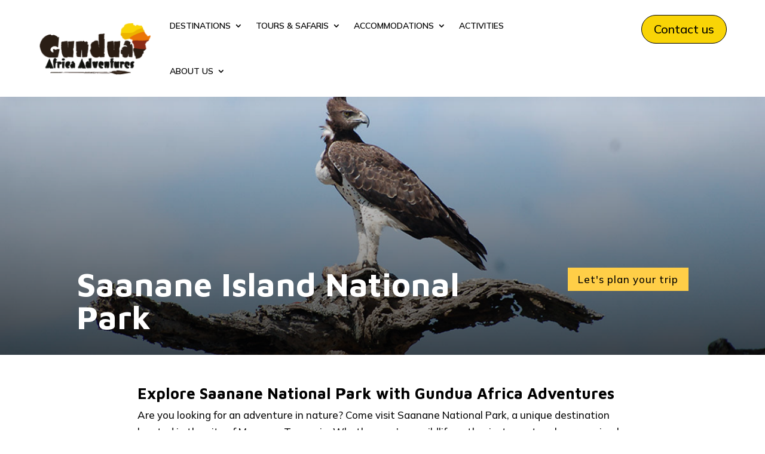

--- FILE ---
content_type: text/html; charset=UTF-8
request_url: https://gunduaafrica.com/destinations/saanane-island-national-park/
body_size: 33375
content:
<!DOCTYPE html>
<html lang="en-US">
<head>
	<meta charset="UTF-8" />
<meta http-equiv="X-UA-Compatible" content="IE=edge">
	<link rel="pingback" href="https://gunduaafrica.com/xmlrpc.php" />

	<script type="text/javascript">
		document.documentElement.className = 'js';
	</script>
	
	<script>!function(e,c){e[c]=e[c]+(e[c]&&" ")+"quform-js"}(document.documentElement,"className");</script><meta name='robots' content='index, follow, max-image-preview:large, max-snippet:-1, max-video-preview:-1' />
<script type="text/javascript">
			let jqueryParams=[],jQuery=function(r){return jqueryParams=[...jqueryParams,r],jQuery},$=function(r){return jqueryParams=[...jqueryParams,r],$};window.jQuery=jQuery,window.$=jQuery;let customHeadScripts=!1;jQuery.fn=jQuery.prototype={},$.fn=jQuery.prototype={},jQuery.noConflict=function(r){if(window.jQuery)return jQuery=window.jQuery,$=window.jQuery,customHeadScripts=!0,jQuery.noConflict},jQuery.ready=function(r){jqueryParams=[...jqueryParams,r]},$.ready=function(r){jqueryParams=[...jqueryParams,r]},jQuery.load=function(r){jqueryParams=[...jqueryParams,r]},$.load=function(r){jqueryParams=[...jqueryParams,r]},jQuery.fn.ready=function(r){jqueryParams=[...jqueryParams,r]},$.fn.ready=function(r){jqueryParams=[...jqueryParams,r]};</script>
	<!-- This site is optimized with the Yoast SEO Premium plugin v22.4 (Yoast SEO v24.5) - https://yoast.com/wordpress/plugins/seo/ -->
	<title>Saanane Island National Park - Gundua Africa Adventure</title>
	<link rel="canonical" href="https://gunduaafrica.com/destinations/saanane-island-national-park/" />
	<meta property="og:locale" content="en_US" />
	<meta property="og:type" content="article" />
	<meta property="og:title" content="Saanane Island National Park" />
	<meta property="og:url" content="https://gunduaafrica.com/destinations/saanane-island-national-park/" />
	<meta property="og:site_name" content="Gundua Africa Adventure" />
	<meta property="article:modified_time" content="2025-02-06T11:22:30+00:00" />
	<meta property="og:image" content="https://gunduaafrica.com/wp-content/uploads/2022/10/saanane.jpg" />
	<meta property="og:image:width" content="1200" />
	<meta property="og:image:height" content="600" />
	<meta property="og:image:type" content="image/jpeg" />
	<meta name="twitter:card" content="summary_large_image" />
	<meta name="twitter:label1" content="Est. reading time" />
	<meta name="twitter:data1" content="7 minutes" />
	<script type="application/ld+json" class="yoast-schema-graph">{"@context":"https://schema.org","@graph":[{"@type":"WebPage","@id":"https://gunduaafrica.com/destinations/saanane-island-national-park/","url":"https://gunduaafrica.com/destinations/saanane-island-national-park/","name":"Saanane Island National Park - Gundua Africa Adventure","isPartOf":{"@id":"https://gunduaafrica.com/#website"},"primaryImageOfPage":{"@id":"https://gunduaafrica.com/destinations/saanane-island-national-park/#primaryimage"},"image":{"@id":"https://gunduaafrica.com/destinations/saanane-island-national-park/#primaryimage"},"thumbnailUrl":"https://gunduaafrica.com/wp-content/uploads/2022/10/saanane.jpg","datePublished":"2022-10-06T06:34:14+00:00","dateModified":"2025-02-06T11:22:30+00:00","breadcrumb":{"@id":"https://gunduaafrica.com/destinations/saanane-island-national-park/#breadcrumb"},"inLanguage":"en-US","potentialAction":[{"@type":"ReadAction","target":["https://gunduaafrica.com/destinations/saanane-island-national-park/"]}]},{"@type":"ImageObject","inLanguage":"en-US","@id":"https://gunduaafrica.com/destinations/saanane-island-national-park/#primaryimage","url":"https://gunduaafrica.com/wp-content/uploads/2022/10/saanane.jpg","contentUrl":"https://gunduaafrica.com/wp-content/uploads/2022/10/saanane.jpg","width":1200,"height":600},{"@type":"BreadcrumbList","@id":"https://gunduaafrica.com/destinations/saanane-island-national-park/#breadcrumb","itemListElement":[{"@type":"ListItem","position":1,"name":"Home","item":"https://gunduaafrica.com/"},{"@type":"ListItem","position":2,"name":"Destinations","item":"https://gunduaafrica.com/destinations/"},{"@type":"ListItem","position":3,"name":"Saanane Island National Park"}]},{"@type":"WebSite","@id":"https://gunduaafrica.com/#website","url":"https://gunduaafrica.com/","name":"Gundua Africa Adventure","description":"Tanzania Safari Tours","potentialAction":[{"@type":"SearchAction","target":{"@type":"EntryPoint","urlTemplate":"https://gunduaafrica.com/?s={search_term_string}"},"query-input":{"@type":"PropertyValueSpecification","valueRequired":true,"valueName":"search_term_string"}}],"inLanguage":"en-US"}]}</script>
	<!-- / Yoast SEO Premium plugin. -->


<link rel='dns-prefetch' href='//fonts.googleapis.com' />
<link rel="alternate" type="application/rss+xml" title="Gundua Africa Adventure &raquo; Feed" href="https://gunduaafrica.com/feed/" />
<link rel="alternate" type="application/rss+xml" title="Gundua Africa Adventure &raquo; Comments Feed" href="https://gunduaafrica.com/comments/feed/" />
<link rel="alternate" title="oEmbed (JSON)" type="application/json+oembed" href="https://gunduaafrica.com/wp-json/oembed/1.0/embed?url=https%3A%2F%2Fgunduaafrica.com%2Fdestinations%2Fsaanane-island-national-park%2F" />
<link rel="alternate" title="oEmbed (XML)" type="text/xml+oembed" href="https://gunduaafrica.com/wp-json/oembed/1.0/embed?url=https%3A%2F%2Fgunduaafrica.com%2Fdestinations%2Fsaanane-island-national-park%2F&#038;format=xml" />
<meta content="Divi v.4.27.5" name="generator"/><link rel='stylesheet' id='wpdt-divi-css' href='https://gunduaafrica.com/wp-content/plugins/wpdatatables/integrations/page_builders/divi-wpdt/styles/divi-wpdt.css?ver=3.4.2.40' type='text/css' media='all' />
<link rel='stylesheet' id='formcraft-common-css' href='https://gunduaafrica.com/wp-content/plugins/formcraft3/dist/formcraft-common.css?ver=3.9.3' type='text/css' media='all' />
<link rel='stylesheet' id='formcraft-form-css' href='https://gunduaafrica.com/wp-content/plugins/formcraft3/dist/form.css?ver=3.9.3' type='text/css' media='all' />
<link rel='stylesheet' id='dashicons-css' href='https://gunduaafrica.com/wp-includes/css/dashicons.min.css?ver=6.9' type='text/css' media='all' />
<link rel='stylesheet' id='wptripadvisor_allcss-css' href='https://gunduaafrica.com/wp-content/plugins/wp-tripadvisor-review-slider/public/css/wptripadvisor_all.css?ver=13.4' type='text/css' media='all' />
<link rel='stylesheet' id='quform-css' href='https://gunduaafrica.com/wp-content/plugins/quform/cache/quform.css?ver=1723012907' type='text/css' media='all' />
<style id='divi-style-inline-inline-css' type='text/css'>
/*!
Theme Name: Divi
Theme URI: http://www.elegantthemes.com/gallery/divi/
Version: 4.27.5
Description: Smart. Flexible. Beautiful. Divi is the most powerful theme in our collection.
Author: Elegant Themes
Author URI: http://www.elegantthemes.com
License: GNU General Public License v2
License URI: http://www.gnu.org/licenses/gpl-2.0.html
*/

a,abbr,acronym,address,applet,b,big,blockquote,body,center,cite,code,dd,del,dfn,div,dl,dt,em,fieldset,font,form,h1,h2,h3,h4,h5,h6,html,i,iframe,img,ins,kbd,label,legend,li,object,ol,p,pre,q,s,samp,small,span,strike,strong,sub,sup,tt,u,ul,var{margin:0;padding:0;border:0;outline:0;font-size:100%;-ms-text-size-adjust:100%;-webkit-text-size-adjust:100%;vertical-align:baseline;background:transparent}body{line-height:1}ol,ul{list-style:none}blockquote,q{quotes:none}blockquote:after,blockquote:before,q:after,q:before{content:"";content:none}blockquote{margin:20px 0 30px;border-left:5px solid;padding-left:20px}:focus{outline:0}del{text-decoration:line-through}pre{overflow:auto;padding:10px}figure{margin:0}table{border-collapse:collapse;border-spacing:0}article,aside,footer,header,hgroup,nav,section{display:block}body{font-family:Open Sans,Arial,sans-serif;font-size:14px;color:#666;background-color:#fff;line-height:1.7em;font-weight:500;-webkit-font-smoothing:antialiased;-moz-osx-font-smoothing:grayscale}body.page-template-page-template-blank-php #page-container{padding-top:0!important}body.et_cover_background{background-size:cover!important;background-position:top!important;background-repeat:no-repeat!important;background-attachment:fixed}a{color:#2ea3f2}a,a:hover{text-decoration:none}p{padding-bottom:1em}p:not(.has-background):last-of-type{padding-bottom:0}p.et_normal_padding{padding-bottom:1em}strong{font-weight:700}cite,em,i{font-style:italic}code,pre{font-family:Courier New,monospace;margin-bottom:10px}ins{text-decoration:none}sub,sup{height:0;line-height:1;position:relative;vertical-align:baseline}sup{bottom:.8em}sub{top:.3em}dl{margin:0 0 1.5em}dl dt{font-weight:700}dd{margin-left:1.5em}blockquote p{padding-bottom:0}embed,iframe,object,video{max-width:100%}h1,h2,h3,h4,h5,h6{color:#333;padding-bottom:10px;line-height:1em;font-weight:500}h1 a,h2 a,h3 a,h4 a,h5 a,h6 a{color:inherit}h1{font-size:30px}h2{font-size:26px}h3{font-size:22px}h4{font-size:18px}h5{font-size:16px}h6{font-size:14px}input{-webkit-appearance:none}input[type=checkbox]{-webkit-appearance:checkbox}input[type=radio]{-webkit-appearance:radio}input.text,input.title,input[type=email],input[type=password],input[type=tel],input[type=text],select,textarea{background-color:#fff;border:1px solid #bbb;padding:2px;color:#4e4e4e}input.text:focus,input.title:focus,input[type=text]:focus,select:focus,textarea:focus{border-color:#2d3940;color:#3e3e3e}input.text,input.title,input[type=text],select,textarea{margin:0}textarea{padding:4px}button,input,select,textarea{font-family:inherit}img{max-width:100%;height:auto}.clear{clear:both}br.clear{margin:0;padding:0}.pagination{clear:both}#et_search_icon:hover,.et-social-icon a:hover,.et_password_protected_form .et_submit_button,.form-submit .et_pb_buttontton.alt.disabled,.nav-single a,.posted_in a{color:#2ea3f2}.et-search-form,blockquote{border-color:#2ea3f2}#main-content{background-color:#fff}.container{width:80%;max-width:1080px;margin:auto;position:relative}body:not(.et-tb) #main-content .container,body:not(.et-tb-has-header) #main-content .container{padding-top:58px}.et_full_width_page #main-content .container:before{display:none}.main_title{margin-bottom:20px}.et_password_protected_form .et_submit_button:hover,.form-submit .et_pb_button:hover{background:rgba(0,0,0,.05)}.et_button_icon_visible .et_pb_button{padding-right:2em;padding-left:.7em}.et_button_icon_visible .et_pb_button:after{opacity:1;margin-left:0}.et_button_left .et_pb_button:hover:after{left:.15em}.et_button_left .et_pb_button:after{margin-left:0;left:1em}.et_button_icon_visible.et_button_left .et_pb_button,.et_button_left .et_pb_button:hover,.et_button_left .et_pb_module .et_pb_button:hover{padding-left:2em;padding-right:.7em}.et_button_icon_visible.et_button_left .et_pb_button:after,.et_button_left .et_pb_button:hover:after{left:.15em}.et_password_protected_form .et_submit_button:hover,.form-submit .et_pb_button:hover{padding:.3em 1em}.et_button_no_icon .et_pb_button:after{display:none}.et_button_no_icon.et_button_icon_visible.et_button_left .et_pb_button,.et_button_no_icon.et_button_left .et_pb_button:hover,.et_button_no_icon .et_pb_button,.et_button_no_icon .et_pb_button:hover{padding:.3em 1em!important}.et_button_custom_icon .et_pb_button:after{line-height:1.7em}.et_button_custom_icon.et_button_icon_visible .et_pb_button:after,.et_button_custom_icon .et_pb_button:hover:after{margin-left:.3em}#left-area .post_format-post-format-gallery .wp-block-gallery:first-of-type{padding:0;margin-bottom:-16px}.entry-content table:not(.variations){border:1px solid #eee;margin:0 0 15px;text-align:left;width:100%}.entry-content thead th,.entry-content tr th{color:#555;font-weight:700;padding:9px 24px}.entry-content tr td{border-top:1px solid #eee;padding:6px 24px}#left-area ul,.entry-content ul,.et-l--body ul,.et-l--footer ul,.et-l--header ul{list-style-type:disc;padding:0 0 23px 1em;line-height:26px}#left-area ol,.entry-content ol,.et-l--body ol,.et-l--footer ol,.et-l--header ol{list-style-type:decimal;list-style-position:inside;padding:0 0 23px;line-height:26px}#left-area ul li ul,.entry-content ul li ol{padding:2px 0 2px 20px}#left-area ol li ul,.entry-content ol li ol,.et-l--body ol li ol,.et-l--footer ol li ol,.et-l--header ol li ol{padding:2px 0 2px 35px}#left-area ul.wp-block-gallery{display:-webkit-box;display:-ms-flexbox;display:flex;-ms-flex-wrap:wrap;flex-wrap:wrap;list-style-type:none;padding:0}#left-area ul.products{padding:0!important;line-height:1.7!important;list-style:none!important}.gallery-item a{display:block}.gallery-caption,.gallery-item a{width:90%}#wpadminbar{z-index:100001}#left-area .post-meta{font-size:14px;padding-bottom:15px}#left-area .post-meta a{text-decoration:none;color:#666}#left-area .et_featured_image{padding-bottom:7px}.single .post{padding-bottom:25px}body.single .et_audio_content{margin-bottom:-6px}.nav-single a{text-decoration:none;color:#2ea3f2;font-size:14px;font-weight:400}.nav-previous{float:left}.nav-next{float:right}.et_password_protected_form p input{background-color:#eee;border:none!important;width:100%!important;border-radius:0!important;font-size:14px;color:#999!important;padding:16px!important;-webkit-box-sizing:border-box;box-sizing:border-box}.et_password_protected_form label{display:none}.et_password_protected_form .et_submit_button{font-family:inherit;display:block;float:right;margin:8px auto 0;cursor:pointer}.post-password-required p.nocomments.container{max-width:100%}.post-password-required p.nocomments.container:before{display:none}.aligncenter,div.post .new-post .aligncenter{display:block;margin-left:auto;margin-right:auto}.wp-caption{border:1px solid #ddd;text-align:center;background-color:#f3f3f3;margin-bottom:10px;max-width:96%;padding:8px}.wp-caption.alignleft{margin:0 30px 20px 0}.wp-caption.alignright{margin:0 0 20px 30px}.wp-caption img{margin:0;padding:0;border:0}.wp-caption p.wp-caption-text{font-size:12px;padding:0 4px 5px;margin:0}.alignright{float:right}.alignleft{float:left}img.alignleft{display:inline;float:left;margin-right:15px}img.alignright{display:inline;float:right;margin-left:15px}.page.et_pb_pagebuilder_layout #main-content{background-color:transparent}body #main-content .et_builder_inner_content>h1,body #main-content .et_builder_inner_content>h2,body #main-content .et_builder_inner_content>h3,body #main-content .et_builder_inner_content>h4,body #main-content .et_builder_inner_content>h5,body #main-content .et_builder_inner_content>h6{line-height:1.4em}body #main-content .et_builder_inner_content>p{line-height:1.7em}.wp-block-pullquote{margin:20px 0 30px}.wp-block-pullquote.has-background blockquote{border-left:none}.wp-block-group.has-background{padding:1.5em 1.5em .5em}@media (min-width:981px){#left-area{width:79.125%;padding-bottom:23px}#main-content .container:before{content:"";position:absolute;top:0;height:100%;width:1px;background-color:#e2e2e2}.et_full_width_page #left-area,.et_no_sidebar #left-area{float:none;width:100%!important}.et_full_width_page #left-area{padding-bottom:0}.et_no_sidebar #main-content .container:before{display:none}}@media (max-width:980px){#page-container{padding-top:80px}.et-tb #page-container,.et-tb-has-header #page-container{padding-top:0!important}#left-area,#sidebar{width:100%!important}#main-content .container:before{display:none!important}.et_full_width_page .et_gallery_item:nth-child(4n+1){clear:none}}@media print{#page-container{padding-top:0!important}}#wp-admin-bar-et-use-visual-builder a:before{font-family:ETmodules!important;content:"\e625";font-size:30px!important;width:28px;margin-top:-3px;color:#974df3!important}#wp-admin-bar-et-use-visual-builder:hover a:before{color:#fff!important}#wp-admin-bar-et-use-visual-builder:hover a,#wp-admin-bar-et-use-visual-builder a:hover{transition:background-color .5s ease;-webkit-transition:background-color .5s ease;-moz-transition:background-color .5s ease;background-color:#7e3bd0!important;color:#fff!important}* html .clearfix,:first-child+html .clearfix{zoom:1}.iphone .et_pb_section_video_bg video::-webkit-media-controls-start-playback-button{display:none!important;-webkit-appearance:none}.et_mobile_device .et_pb_section_parallax .et_pb_parallax_css{background-attachment:scroll}.et-social-facebook a.icon:before{content:"\e093"}.et-social-twitter a.icon:before{content:"\e094"}.et-social-google-plus a.icon:before{content:"\e096"}.et-social-instagram a.icon:before{content:"\e09a"}.et-social-rss a.icon:before{content:"\e09e"}.ai1ec-single-event:after{content:" ";display:table;clear:both}.evcal_event_details .evcal_evdata_cell .eventon_details_shading_bot.eventon_details_shading_bot{z-index:3}.wp-block-divi-layout{margin-bottom:1em}*{-webkit-box-sizing:border-box;box-sizing:border-box}#et-info-email:before,#et-info-phone:before,#et_search_icon:before,.comment-reply-link:after,.et-cart-info span:before,.et-pb-arrow-next:before,.et-pb-arrow-prev:before,.et-social-icon a:before,.et_audio_container .mejs-playpause-button button:before,.et_audio_container .mejs-volume-button button:before,.et_overlay:before,.et_password_protected_form .et_submit_button:after,.et_pb_button:after,.et_pb_contact_reset:after,.et_pb_contact_submit:after,.et_pb_font_icon:before,.et_pb_newsletter_button:after,.et_pb_pricing_table_button:after,.et_pb_promo_button:after,.et_pb_testimonial:before,.et_pb_toggle_title:before,.form-submit .et_pb_button:after,.mobile_menu_bar:before,a.et_pb_more_button:after{font-family:ETmodules!important;speak:none;font-style:normal;font-weight:400;-webkit-font-feature-settings:normal;font-feature-settings:normal;font-variant:normal;text-transform:none;line-height:1;-webkit-font-smoothing:antialiased;-moz-osx-font-smoothing:grayscale;text-shadow:0 0;direction:ltr}.et-pb-icon,.et_pb_custom_button_icon.et_pb_button:after,.et_pb_login .et_pb_custom_button_icon.et_pb_button:after,.et_pb_woo_custom_button_icon .button.et_pb_custom_button_icon.et_pb_button:after,.et_pb_woo_custom_button_icon .button.et_pb_custom_button_icon.et_pb_button:hover:after{content:attr(data-icon)}.et-pb-icon{font-family:ETmodules;speak:none;font-weight:400;-webkit-font-feature-settings:normal;font-feature-settings:normal;font-variant:normal;text-transform:none;line-height:1;-webkit-font-smoothing:antialiased;font-size:96px;font-style:normal;display:inline-block;-webkit-box-sizing:border-box;box-sizing:border-box;direction:ltr}#et-ajax-saving{display:none;-webkit-transition:background .3s,-webkit-box-shadow .3s;transition:background .3s,-webkit-box-shadow .3s;transition:background .3s,box-shadow .3s;transition:background .3s,box-shadow .3s,-webkit-box-shadow .3s;-webkit-box-shadow:rgba(0,139,219,.247059) 0 0 60px;box-shadow:0 0 60px rgba(0,139,219,.247059);position:fixed;top:50%;left:50%;width:50px;height:50px;background:#fff;border-radius:50px;margin:-25px 0 0 -25px;z-index:999999;text-align:center}#et-ajax-saving img{margin:9px}.et-safe-mode-indicator,.et-safe-mode-indicator:focus,.et-safe-mode-indicator:hover{-webkit-box-shadow:0 5px 10px rgba(41,196,169,.15);box-shadow:0 5px 10px rgba(41,196,169,.15);background:#29c4a9;color:#fff;font-size:14px;font-weight:600;padding:12px;line-height:16px;border-radius:3px;position:fixed;bottom:30px;right:30px;z-index:999999;text-decoration:none;font-family:Open Sans,sans-serif;-webkit-font-smoothing:antialiased;-moz-osx-font-smoothing:grayscale}.et_pb_button{font-size:20px;font-weight:500;padding:.3em 1em;line-height:1.7em!important;background-color:transparent;background-size:cover;background-position:50%;background-repeat:no-repeat;border:2px solid;border-radius:3px;-webkit-transition-duration:.2s;transition-duration:.2s;-webkit-transition-property:all!important;transition-property:all!important}.et_pb_button,.et_pb_button_inner{position:relative}.et_pb_button:hover,.et_pb_module .et_pb_button:hover{border:2px solid transparent;padding:.3em 2em .3em .7em}.et_pb_button:hover{background-color:hsla(0,0%,100%,.2)}.et_pb_bg_layout_light.et_pb_button:hover,.et_pb_bg_layout_light .et_pb_button:hover{background-color:rgba(0,0,0,.05)}.et_pb_button:after,.et_pb_button:before{font-size:32px;line-height:1em;content:"\35";opacity:0;position:absolute;margin-left:-1em;-webkit-transition:all .2s;transition:all .2s;text-transform:none;-webkit-font-feature-settings:"kern" off;font-feature-settings:"kern" off;font-variant:none;font-style:normal;font-weight:400;text-shadow:none}.et_pb_button.et_hover_enabled:hover:after,.et_pb_button.et_pb_hovered:hover:after{-webkit-transition:none!important;transition:none!important}.et_pb_button:before{display:none}.et_pb_button:hover:after{opacity:1;margin-left:0}.et_pb_column_1_3 h1,.et_pb_column_1_4 h1,.et_pb_column_1_5 h1,.et_pb_column_1_6 h1,.et_pb_column_2_5 h1{font-size:26px}.et_pb_column_1_3 h2,.et_pb_column_1_4 h2,.et_pb_column_1_5 h2,.et_pb_column_1_6 h2,.et_pb_column_2_5 h2{font-size:23px}.et_pb_column_1_3 h3,.et_pb_column_1_4 h3,.et_pb_column_1_5 h3,.et_pb_column_1_6 h3,.et_pb_column_2_5 h3{font-size:20px}.et_pb_column_1_3 h4,.et_pb_column_1_4 h4,.et_pb_column_1_5 h4,.et_pb_column_1_6 h4,.et_pb_column_2_5 h4{font-size:18px}.et_pb_column_1_3 h5,.et_pb_column_1_4 h5,.et_pb_column_1_5 h5,.et_pb_column_1_6 h5,.et_pb_column_2_5 h5{font-size:16px}.et_pb_column_1_3 h6,.et_pb_column_1_4 h6,.et_pb_column_1_5 h6,.et_pb_column_1_6 h6,.et_pb_column_2_5 h6{font-size:15px}.et_pb_bg_layout_dark,.et_pb_bg_layout_dark h1,.et_pb_bg_layout_dark h2,.et_pb_bg_layout_dark h3,.et_pb_bg_layout_dark h4,.et_pb_bg_layout_dark h5,.et_pb_bg_layout_dark h6{color:#fff!important}.et_pb_module.et_pb_text_align_left{text-align:left}.et_pb_module.et_pb_text_align_center{text-align:center}.et_pb_module.et_pb_text_align_right{text-align:right}.et_pb_module.et_pb_text_align_justified{text-align:justify}.clearfix:after{visibility:hidden;display:block;font-size:0;content:" ";clear:both;height:0}.et_pb_bg_layout_light .et_pb_more_button{color:#2ea3f2}.et_builder_inner_content{position:relative;z-index:1}header .et_builder_inner_content{z-index:2}.et_pb_css_mix_blend_mode_passthrough{mix-blend-mode:unset!important}.et_pb_image_container{margin:-20px -20px 29px}.et_pb_module_inner{position:relative}.et_hover_enabled_preview{z-index:2}.et_hover_enabled:hover{position:relative;z-index:2}.et_pb_all_tabs,.et_pb_module,.et_pb_posts_nav a,.et_pb_tab,.et_pb_with_background{position:relative;background-size:cover;background-position:50%;background-repeat:no-repeat}.et_pb_background_mask,.et_pb_background_pattern{bottom:0;left:0;position:absolute;right:0;top:0}.et_pb_background_mask{background-size:calc(100% + 2px) calc(100% + 2px);background-repeat:no-repeat;background-position:50%;overflow:hidden}.et_pb_background_pattern{background-position:0 0;background-repeat:repeat}.et_pb_with_border{position:relative;border:0 solid #333}.post-password-required .et_pb_row{padding:0;width:100%}.post-password-required .et_password_protected_form{min-height:0}body.et_pb_pagebuilder_layout.et_pb_show_title .post-password-required .et_password_protected_form h1,body:not(.et_pb_pagebuilder_layout) .post-password-required .et_password_protected_form h1{display:none}.et_pb_no_bg{padding:0!important}.et_overlay.et_pb_inline_icon:before,.et_pb_inline_icon:before{content:attr(data-icon)}.et_pb_more_button{color:inherit;text-shadow:none;text-decoration:none;display:inline-block;margin-top:20px}.et_parallax_bg_wrap{overflow:hidden;position:absolute;top:0;right:0;bottom:0;left:0}.et_parallax_bg{background-repeat:no-repeat;background-position:top;background-size:cover;position:absolute;bottom:0;left:0;width:100%;height:100%;display:block}.et_parallax_bg.et_parallax_bg__hover,.et_parallax_bg.et_parallax_bg_phone,.et_parallax_bg.et_parallax_bg_tablet,.et_parallax_gradient.et_parallax_gradient__hover,.et_parallax_gradient.et_parallax_gradient_phone,.et_parallax_gradient.et_parallax_gradient_tablet,.et_pb_section_parallax_hover:hover .et_parallax_bg:not(.et_parallax_bg__hover),.et_pb_section_parallax_hover:hover .et_parallax_gradient:not(.et_parallax_gradient__hover){display:none}.et_pb_section_parallax_hover:hover .et_parallax_bg.et_parallax_bg__hover,.et_pb_section_parallax_hover:hover .et_parallax_gradient.et_parallax_gradient__hover{display:block}.et_parallax_gradient{bottom:0;display:block;left:0;position:absolute;right:0;top:0}.et_pb_module.et_pb_section_parallax,.et_pb_posts_nav a.et_pb_section_parallax,.et_pb_tab.et_pb_section_parallax{position:relative}.et_pb_section_parallax .et_pb_parallax_css,.et_pb_slides .et_parallax_bg.et_pb_parallax_css{background-attachment:fixed}body.et-bfb .et_pb_section_parallax .et_pb_parallax_css,body.et-bfb .et_pb_slides .et_parallax_bg.et_pb_parallax_css{background-attachment:scroll;bottom:auto}.et_pb_section_parallax.et_pb_column .et_pb_module,.et_pb_section_parallax.et_pb_row .et_pb_column,.et_pb_section_parallax.et_pb_row .et_pb_module{z-index:9;position:relative}.et_pb_more_button:hover:after{opacity:1;margin-left:0}.et_pb_preload .et_pb_section_video_bg,.et_pb_preload>div{visibility:hidden}.et_pb_preload,.et_pb_section.et_pb_section_video.et_pb_preload{position:relative;background:#464646!important}.et_pb_preload:before{content:"";position:absolute;top:50%;left:50%;background:url(https://gunduaafrica.com/wp-content/themes/Divi/includes/builder/styles/images/preloader.gif) no-repeat;border-radius:32px;width:32px;height:32px;margin:-16px 0 0 -16px}.box-shadow-overlay{position:absolute;top:0;left:0;width:100%;height:100%;z-index:10;pointer-events:none}.et_pb_section>.box-shadow-overlay~.et_pb_row{z-index:11}body.safari .section_has_divider{will-change:transform}.et_pb_row>.box-shadow-overlay{z-index:8}.has-box-shadow-overlay{position:relative}.et_clickable{cursor:pointer}.screen-reader-text{border:0;clip:rect(1px,1px,1px,1px);-webkit-clip-path:inset(50%);clip-path:inset(50%);height:1px;margin:-1px;overflow:hidden;padding:0;position:absolute!important;width:1px;word-wrap:normal!important}.et_multi_view_hidden,.et_multi_view_hidden_image{display:none!important}@keyframes multi-view-image-fade{0%{opacity:0}10%{opacity:.1}20%{opacity:.2}30%{opacity:.3}40%{opacity:.4}50%{opacity:.5}60%{opacity:.6}70%{opacity:.7}80%{opacity:.8}90%{opacity:.9}to{opacity:1}}.et_multi_view_image__loading{visibility:hidden}.et_multi_view_image__loaded{-webkit-animation:multi-view-image-fade .5s;animation:multi-view-image-fade .5s}#et-pb-motion-effects-offset-tracker{visibility:hidden!important;opacity:0;position:absolute;top:0;left:0}.et-pb-before-scroll-animation{opacity:0}header.et-l.et-l--header:after{clear:both;display:block;content:""}.et_pb_module{-webkit-animation-timing-function:linear;animation-timing-function:linear;-webkit-animation-duration:.2s;animation-duration:.2s}@-webkit-keyframes fadeBottom{0%{opacity:0;-webkit-transform:translateY(10%);transform:translateY(10%)}to{opacity:1;-webkit-transform:translateY(0);transform:translateY(0)}}@keyframes fadeBottom{0%{opacity:0;-webkit-transform:translateY(10%);transform:translateY(10%)}to{opacity:1;-webkit-transform:translateY(0);transform:translateY(0)}}@-webkit-keyframes fadeLeft{0%{opacity:0;-webkit-transform:translateX(-10%);transform:translateX(-10%)}to{opacity:1;-webkit-transform:translateX(0);transform:translateX(0)}}@keyframes fadeLeft{0%{opacity:0;-webkit-transform:translateX(-10%);transform:translateX(-10%)}to{opacity:1;-webkit-transform:translateX(0);transform:translateX(0)}}@-webkit-keyframes fadeRight{0%{opacity:0;-webkit-transform:translateX(10%);transform:translateX(10%)}to{opacity:1;-webkit-transform:translateX(0);transform:translateX(0)}}@keyframes fadeRight{0%{opacity:0;-webkit-transform:translateX(10%);transform:translateX(10%)}to{opacity:1;-webkit-transform:translateX(0);transform:translateX(0)}}@-webkit-keyframes fadeTop{0%{opacity:0;-webkit-transform:translateY(-10%);transform:translateY(-10%)}to{opacity:1;-webkit-transform:translateX(0);transform:translateX(0)}}@keyframes fadeTop{0%{opacity:0;-webkit-transform:translateY(-10%);transform:translateY(-10%)}to{opacity:1;-webkit-transform:translateX(0);transform:translateX(0)}}@-webkit-keyframes fadeIn{0%{opacity:0}to{opacity:1}}@keyframes fadeIn{0%{opacity:0}to{opacity:1}}.et-waypoint:not(.et_pb_counters){opacity:0}@media (min-width:981px){.et_pb_section.et_section_specialty div.et_pb_row .et_pb_column .et_pb_column .et_pb_module.et-last-child,.et_pb_section.et_section_specialty div.et_pb_row .et_pb_column .et_pb_column .et_pb_module:last-child,.et_pb_section.et_section_specialty div.et_pb_row .et_pb_column .et_pb_row_inner .et_pb_column .et_pb_module.et-last-child,.et_pb_section.et_section_specialty div.et_pb_row .et_pb_column .et_pb_row_inner .et_pb_column .et_pb_module:last-child,.et_pb_section div.et_pb_row .et_pb_column .et_pb_module.et-last-child,.et_pb_section div.et_pb_row .et_pb_column .et_pb_module:last-child{margin-bottom:0}}@media (max-width:980px){.et_overlay.et_pb_inline_icon_tablet:before,.et_pb_inline_icon_tablet:before{content:attr(data-icon-tablet)}.et_parallax_bg.et_parallax_bg_tablet_exist,.et_parallax_gradient.et_parallax_gradient_tablet_exist{display:none}.et_parallax_bg.et_parallax_bg_tablet,.et_parallax_gradient.et_parallax_gradient_tablet{display:block}.et_pb_column .et_pb_module{margin-bottom:30px}.et_pb_row .et_pb_column .et_pb_module.et-last-child,.et_pb_row .et_pb_column .et_pb_module:last-child,.et_section_specialty .et_pb_row .et_pb_column .et_pb_module.et-last-child,.et_section_specialty .et_pb_row .et_pb_column .et_pb_module:last-child{margin-bottom:0}.et_pb_more_button{display:inline-block!important}.et_pb_bg_layout_light_tablet.et_pb_button,.et_pb_bg_layout_light_tablet.et_pb_module.et_pb_button,.et_pb_bg_layout_light_tablet .et_pb_more_button{color:#2ea3f2}.et_pb_bg_layout_light_tablet .et_pb_forgot_password a{color:#666}.et_pb_bg_layout_light_tablet h1,.et_pb_bg_layout_light_tablet h2,.et_pb_bg_layout_light_tablet h3,.et_pb_bg_layout_light_tablet h4,.et_pb_bg_layout_light_tablet h5,.et_pb_bg_layout_light_tablet h6{color:#333!important}.et_pb_module .et_pb_bg_layout_light_tablet.et_pb_button{color:#2ea3f2!important}.et_pb_bg_layout_light_tablet{color:#666!important}.et_pb_bg_layout_dark_tablet,.et_pb_bg_layout_dark_tablet h1,.et_pb_bg_layout_dark_tablet h2,.et_pb_bg_layout_dark_tablet h3,.et_pb_bg_layout_dark_tablet h4,.et_pb_bg_layout_dark_tablet h5,.et_pb_bg_layout_dark_tablet h6{color:#fff!important}.et_pb_bg_layout_dark_tablet.et_pb_button,.et_pb_bg_layout_dark_tablet.et_pb_module.et_pb_button,.et_pb_bg_layout_dark_tablet .et_pb_more_button{color:inherit}.et_pb_bg_layout_dark_tablet .et_pb_forgot_password a{color:#fff}.et_pb_module.et_pb_text_align_left-tablet{text-align:left}.et_pb_module.et_pb_text_align_center-tablet{text-align:center}.et_pb_module.et_pb_text_align_right-tablet{text-align:right}.et_pb_module.et_pb_text_align_justified-tablet{text-align:justify}}@media (max-width:767px){.et_pb_more_button{display:inline-block!important}.et_overlay.et_pb_inline_icon_phone:before,.et_pb_inline_icon_phone:before{content:attr(data-icon-phone)}.et_parallax_bg.et_parallax_bg_phone_exist,.et_parallax_gradient.et_parallax_gradient_phone_exist{display:none}.et_parallax_bg.et_parallax_bg_phone,.et_parallax_gradient.et_parallax_gradient_phone{display:block}.et-hide-mobile{display:none!important}.et_pb_bg_layout_light_phone.et_pb_button,.et_pb_bg_layout_light_phone.et_pb_module.et_pb_button,.et_pb_bg_layout_light_phone .et_pb_more_button{color:#2ea3f2}.et_pb_bg_layout_light_phone .et_pb_forgot_password a{color:#666}.et_pb_bg_layout_light_phone h1,.et_pb_bg_layout_light_phone h2,.et_pb_bg_layout_light_phone h3,.et_pb_bg_layout_light_phone h4,.et_pb_bg_layout_light_phone h5,.et_pb_bg_layout_light_phone h6{color:#333!important}.et_pb_module .et_pb_bg_layout_light_phone.et_pb_button{color:#2ea3f2!important}.et_pb_bg_layout_light_phone{color:#666!important}.et_pb_bg_layout_dark_phone,.et_pb_bg_layout_dark_phone h1,.et_pb_bg_layout_dark_phone h2,.et_pb_bg_layout_dark_phone h3,.et_pb_bg_layout_dark_phone h4,.et_pb_bg_layout_dark_phone h5,.et_pb_bg_layout_dark_phone h6{color:#fff!important}.et_pb_bg_layout_dark_phone.et_pb_button,.et_pb_bg_layout_dark_phone.et_pb_module.et_pb_button,.et_pb_bg_layout_dark_phone .et_pb_more_button{color:inherit}.et_pb_module .et_pb_bg_layout_dark_phone.et_pb_button{color:#fff!important}.et_pb_bg_layout_dark_phone .et_pb_forgot_password a{color:#fff}.et_pb_module.et_pb_text_align_left-phone{text-align:left}.et_pb_module.et_pb_text_align_center-phone{text-align:center}.et_pb_module.et_pb_text_align_right-phone{text-align:right}.et_pb_module.et_pb_text_align_justified-phone{text-align:justify}}@media (max-width:479px){a.et_pb_more_button{display:block}}@media (min-width:768px) and (max-width:980px){[data-et-multi-view-load-tablet-hidden=true]:not(.et_multi_view_swapped){display:none!important}}@media (max-width:767px){[data-et-multi-view-load-phone-hidden=true]:not(.et_multi_view_swapped){display:none!important}}.et_pb_menu.et_pb_menu--style-inline_centered_logo .et_pb_menu__menu nav ul{-webkit-box-pack:center;-ms-flex-pack:center;justify-content:center}@-webkit-keyframes multi-view-image-fade{0%{-webkit-transform:scale(1);transform:scale(1);opacity:1}50%{-webkit-transform:scale(1.01);transform:scale(1.01);opacity:1}to{-webkit-transform:scale(1);transform:scale(1);opacity:1}}
/*# sourceURL=divi-style-inline-inline-css */
</style>
<style id='divi-dynamic-critical-inline-css' type='text/css'>
@font-face{font-family:ETmodules;font-display:block;src:url(//gunduaafrica.com/wp-content/themes/Divi/core/admin/fonts/modules/social/modules.eot);src:url(//gunduaafrica.com/wp-content/themes/Divi/core/admin/fonts/modules/social/modules.eot?#iefix) format("embedded-opentype"),url(//gunduaafrica.com/wp-content/themes/Divi/core/admin/fonts/modules/social/modules.woff) format("woff"),url(//gunduaafrica.com/wp-content/themes/Divi/core/admin/fonts/modules/social/modules.ttf) format("truetype"),url(//gunduaafrica.com/wp-content/themes/Divi/core/admin/fonts/modules/social/modules.svg#ETmodules) format("svg");font-weight:400;font-style:normal}
@media (min-width:981px){.et_pb_gutter.et_pb_gutters1 #left-area{width:75%}.et_pb_gutter.et_pb_gutters1 #sidebar{width:25%}.et_pb_gutters1.et_right_sidebar #left-area{padding-right:0}.et_pb_gutters1.et_left_sidebar #left-area{padding-left:0}.et_pb_gutter.et_pb_gutters1.et_right_sidebar #main-content .container:before{right:25%!important}.et_pb_gutter.et_pb_gutters1.et_left_sidebar #main-content .container:before{left:25%!important}.et_pb_gutters1 .et_pb_column,.et_pb_gutters1.et_pb_row .et_pb_column{margin-right:0}.et_pb_gutters1 .et_pb_column_4_4,.et_pb_gutters1.et_pb_row .et_pb_column_4_4{width:100%}.et_pb_gutters1 .et_pb_column_4_4 .et_pb_module,.et_pb_gutters1.et_pb_row .et_pb_column_4_4 .et_pb_module{margin-bottom:0}.et_pb_gutters1 .et_pb_column_3_4,.et_pb_gutters1.et_pb_row .et_pb_column_3_4{width:75%}.et_pb_gutters1 .et_pb_column_3_4 .et_pb_module,.et_pb_gutters1.et_pb_row .et_pb_column_3_4 .et_pb_module{margin-bottom:0}.et_pb_gutters1 .et_pb_column_2_3,.et_pb_gutters1.et_pb_row .et_pb_column_2_3{width:66.667%}.et_pb_gutters1 .et_pb_column_2_3 .et_pb_module,.et_pb_gutters1.et_pb_row .et_pb_column_2_3 .et_pb_module{margin-bottom:0}.et_pb_gutters1 .et_pb_column_3_5,.et_pb_gutters1.et_pb_row .et_pb_column_3_5{width:60%}.et_pb_gutters1 .et_pb_column_3_5 .et_pb_module,.et_pb_gutters1.et_pb_row .et_pb_column_3_5 .et_pb_module{margin-bottom:0}.et_pb_gutters1 .et_pb_column_1_2,.et_pb_gutters1.et_pb_row .et_pb_column_1_2{width:50%}.et_pb_gutters1 .et_pb_column_1_2 .et_pb_module,.et_pb_gutters1.et_pb_row .et_pb_column_1_2 .et_pb_module{margin-bottom:0}.et_pb_gutters1 .et_pb_column_2_5,.et_pb_gutters1.et_pb_row .et_pb_column_2_5{width:40%}.et_pb_gutters1 .et_pb_column_2_5 .et_pb_module,.et_pb_gutters1.et_pb_row .et_pb_column_2_5 .et_pb_module{margin-bottom:0}.et_pb_gutters1 .et_pb_column_1_3,.et_pb_gutters1.et_pb_row .et_pb_column_1_3{width:33.3333%}.et_pb_gutters1 .et_pb_column_1_3 .et_pb_module,.et_pb_gutters1.et_pb_row .et_pb_column_1_3 .et_pb_module{margin-bottom:0}.et_pb_gutters1 .et_pb_column_1_4,.et_pb_gutters1.et_pb_row .et_pb_column_1_4{width:25%}.et_pb_gutters1 .et_pb_column_1_4 .et_pb_module,.et_pb_gutters1.et_pb_row .et_pb_column_1_4 .et_pb_module{margin-bottom:0}.et_pb_gutters1 .et_pb_column_1_5,.et_pb_gutters1.et_pb_row .et_pb_column_1_5{width:20%}.et_pb_gutters1 .et_pb_column_1_5 .et_pb_module,.et_pb_gutters1.et_pb_row .et_pb_column_1_5 .et_pb_module{margin-bottom:0}.et_pb_gutters1 .et_pb_column_1_6,.et_pb_gutters1.et_pb_row .et_pb_column_1_6{width:16.6667%}.et_pb_gutters1 .et_pb_column_1_6 .et_pb_module,.et_pb_gutters1.et_pb_row .et_pb_column_1_6 .et_pb_module{margin-bottom:0}.et_pb_gutters1 .et_full_width_page.woocommerce-page ul.products li.product{width:25%;margin-right:0;margin-bottom:0}.et_pb_gutters1.et_left_sidebar.woocommerce-page #main-content ul.products li.product,.et_pb_gutters1.et_right_sidebar.woocommerce-page #main-content ul.products li.product{width:33.333%;margin-right:0}}@media (max-width:980px){.et_pb_gutters1 .et_pb_column,.et_pb_gutters1 .et_pb_column .et_pb_module,.et_pb_gutters1.et_pb_row .et_pb_column,.et_pb_gutters1.et_pb_row .et_pb_column .et_pb_module{margin-bottom:0}.et_pb_gutters1 .et_pb_row_1-2_1-4_1-4>.et_pb_column.et_pb_column_1_4,.et_pb_gutters1 .et_pb_row_1-4_1-4>.et_pb_column.et_pb_column_1_4,.et_pb_gutters1 .et_pb_row_1-4_1-4_1-2>.et_pb_column.et_pb_column_1_4,.et_pb_gutters1 .et_pb_row_1-5_1-5_3-5>.et_pb_column.et_pb_column_1_5,.et_pb_gutters1 .et_pb_row_3-5_1-5_1-5>.et_pb_column.et_pb_column_1_5,.et_pb_gutters1 .et_pb_row_4col>.et_pb_column.et_pb_column_1_4,.et_pb_gutters1 .et_pb_row_5col>.et_pb_column.et_pb_column_1_5,.et_pb_gutters1.et_pb_row_1-2_1-4_1-4>.et_pb_column.et_pb_column_1_4,.et_pb_gutters1.et_pb_row_1-4_1-4>.et_pb_column.et_pb_column_1_4,.et_pb_gutters1.et_pb_row_1-4_1-4_1-2>.et_pb_column.et_pb_column_1_4,.et_pb_gutters1.et_pb_row_1-5_1-5_3-5>.et_pb_column.et_pb_column_1_5,.et_pb_gutters1.et_pb_row_3-5_1-5_1-5>.et_pb_column.et_pb_column_1_5,.et_pb_gutters1.et_pb_row_4col>.et_pb_column.et_pb_column_1_4,.et_pb_gutters1.et_pb_row_5col>.et_pb_column.et_pb_column_1_5{width:50%;margin-right:0}.et_pb_gutters1 .et_pb_row_1-2_1-6_1-6_1-6>.et_pb_column.et_pb_column_1_6,.et_pb_gutters1 .et_pb_row_1-6_1-6_1-6>.et_pb_column.et_pb_column_1_6,.et_pb_gutters1 .et_pb_row_1-6_1-6_1-6_1-2>.et_pb_column.et_pb_column_1_6,.et_pb_gutters1 .et_pb_row_6col>.et_pb_column.et_pb_column_1_6,.et_pb_gutters1.et_pb_row_1-2_1-6_1-6_1-6>.et_pb_column.et_pb_column_1_6,.et_pb_gutters1.et_pb_row_1-6_1-6_1-6>.et_pb_column.et_pb_column_1_6,.et_pb_gutters1.et_pb_row_1-6_1-6_1-6_1-2>.et_pb_column.et_pb_column_1_6,.et_pb_gutters1.et_pb_row_6col>.et_pb_column.et_pb_column_1_6{width:33.333%;margin-right:0}.et_pb_gutters1 .et_pb_row_1-6_1-6_1-6_1-6>.et_pb_column.et_pb_column_1_6,.et_pb_gutters1.et_pb_row_1-6_1-6_1-6_1-6>.et_pb_column.et_pb_column_1_6{width:50%;margin-right:0}}@media (max-width:767px){.et_pb_gutters1 .et_pb_column,.et_pb_gutters1 .et_pb_column .et_pb_module,.et_pb_gutters1.et_pb_row .et_pb_column,.et_pb_gutters1.et_pb_row .et_pb_column .et_pb_module{margin-bottom:0}}@media (max-width:479px){.et_pb_gutters1 .et_pb_column,.et_pb_gutters1.et_pb_row .et_pb_column{margin:0!important}.et_pb_gutters1 .et_pb_column .et_pb_module,.et_pb_gutters1.et_pb_row .et_pb_column .et_pb_module{margin-bottom:0}}
@media (min-width:981px){.et_pb_gutter.et_pb_gutters2 #left-area{width:77.25%}.et_pb_gutter.et_pb_gutters2 #sidebar{width:22.75%}.et_pb_gutters2.et_right_sidebar #left-area{padding-right:3%}.et_pb_gutters2.et_left_sidebar #left-area{padding-left:3%}.et_pb_gutter.et_pb_gutters2.et_right_sidebar #main-content .container:before{right:22.75%!important}.et_pb_gutter.et_pb_gutters2.et_left_sidebar #main-content .container:before{left:22.75%!important}.et_pb_gutters2 .et_pb_column,.et_pb_gutters2.et_pb_row .et_pb_column{margin-right:3%}.et_pb_gutters2 .et_pb_column_4_4,.et_pb_gutters2.et_pb_row .et_pb_column_4_4{width:100%}.et_pb_gutters2 .et_pb_column_4_4 .et_pb_module,.et_pb_gutters2.et_pb_row .et_pb_column_4_4 .et_pb_module{margin-bottom:1.5%}.et_pb_gutters2 .et_pb_column_3_4,.et_pb_gutters2.et_pb_row .et_pb_column_3_4{width:74.25%}.et_pb_gutters2 .et_pb_column_3_4 .et_pb_module,.et_pb_gutters2.et_pb_row .et_pb_column_3_4 .et_pb_module{margin-bottom:2.02%}.et_pb_gutters2 .et_pb_column_2_3,.et_pb_gutters2.et_pb_row .et_pb_column_2_3{width:65.667%}.et_pb_gutters2 .et_pb_column_2_3 .et_pb_module,.et_pb_gutters2.et_pb_row .et_pb_column_2_3 .et_pb_module{margin-bottom:2.284%}.et_pb_gutters2 .et_pb_column_3_5,.et_pb_gutters2.et_pb_row .et_pb_column_3_5{width:58.8%}.et_pb_gutters2 .et_pb_column_3_5 .et_pb_module,.et_pb_gutters2.et_pb_row .et_pb_column_3_5 .et_pb_module{margin-bottom:2.551%}.et_pb_gutters2 .et_pb_column_1_2,.et_pb_gutters2.et_pb_row .et_pb_column_1_2{width:48.5%}.et_pb_gutters2 .et_pb_column_1_2 .et_pb_module,.et_pb_gutters2.et_pb_row .et_pb_column_1_2 .et_pb_module{margin-bottom:3.093%}.et_pb_gutters2 .et_pb_column_2_5,.et_pb_gutters2.et_pb_row .et_pb_column_2_5{width:38.2%}.et_pb_gutters2 .et_pb_column_2_5 .et_pb_module,.et_pb_gutters2.et_pb_row .et_pb_column_2_5 .et_pb_module{margin-bottom:3.927%}.et_pb_gutters2 .et_pb_column_1_3,.et_pb_gutters2.et_pb_row .et_pb_column_1_3{width:31.3333%}.et_pb_gutters2 .et_pb_column_1_3 .et_pb_module,.et_pb_gutters2.et_pb_row .et_pb_column_1_3 .et_pb_module{margin-bottom:4.787%}.et_pb_gutters2 .et_pb_column_1_4,.et_pb_gutters2.et_pb_row .et_pb_column_1_4{width:22.75%}.et_pb_gutters2 .et_pb_column_1_4 .et_pb_module,.et_pb_gutters2.et_pb_row .et_pb_column_1_4 .et_pb_module{margin-bottom:6.593%}.et_pb_gutters2 .et_pb_column_1_5,.et_pb_gutters2.et_pb_row .et_pb_column_1_5{width:17.6%}.et_pb_gutters2 .et_pb_column_1_5 .et_pb_module,.et_pb_gutters2.et_pb_row .et_pb_column_1_5 .et_pb_module{margin-bottom:8.523%}.et_pb_gutters2 .et_pb_column_1_6,.et_pb_gutters2.et_pb_row .et_pb_column_1_6{width:14.1667%}.et_pb_gutters2 .et_pb_column_1_6 .et_pb_module,.et_pb_gutters2.et_pb_row .et_pb_column_1_6 .et_pb_module{margin-bottom:10.588%}.et_pb_gutters2 .et_full_width_page.woocommerce-page ul.products li.product{width:22.75%;margin-right:3%;margin-bottom:3%}.et_pb_gutters2.et_left_sidebar.woocommerce-page #main-content ul.products li.product,.et_pb_gutters2.et_right_sidebar.woocommerce-page #main-content ul.products li.product{width:30.64%;margin-right:4.04%}}
.et_pb_widget{float:left;max-width:100%;word-wrap:break-word}.et_pb_widget a{text-decoration:none;color:#666}.et_pb_widget li a:hover{color:#82c0c7}.et_pb_widget ol li,.et_pb_widget ul li{margin-bottom:.5em}.et_pb_widget ol li ol li,.et_pb_widget ul li ul li{margin-left:15px}.et_pb_widget select{width:100%;height:28px;padding:0 5px}.et_pb_widget_area .et_pb_widget a{color:inherit}.et_pb_bg_layout_light .et_pb_widget li a{color:#666}.et_pb_bg_layout_dark .et_pb_widget li a{color:inherit}
.widget_search .screen-reader-text,.et_pb_widget .wp-block-search__label{display:none}.widget_search input#s,.widget_search input#searchsubmit,.et_pb_widget .wp-block-search__input,.et_pb_widget .wp-block-search__button{padding:.7em;height:40px !important;margin:0;font-size:14px;line-height:normal !important;border:1px solid #ddd;color:#666}.widget_search #s,.et_pb_widget .wp-block-search__input{width:100%;border-radius:3px}.widget_search #searchform,.et_pb_widget .wp-block-search{position:relative}.widget_search #searchsubmit,.et_pb_widget .wp-block-search__button{background-color:#ddd;-webkit-border-top-right-radius:3px;-webkit-border-bottom-right-radius:3px;-moz-border-radius-topright:3px;-moz-border-radius-bottomright:3px;border-top-right-radius:3px;border-bottom-right-radius:3px;position:absolute;right:0;top:0}#searchsubmit,.et_pb_widget .wp-block-search__button{cursor:pointer}
.et_pb_section{position:relative;background-color:#fff;background-position:50%;background-size:100%;background-size:cover}.et_pb_section--absolute,.et_pb_section--fixed{width:100%}.et_pb_section.et_section_transparent{background-color:transparent}.et_pb_fullwidth_section{padding:0}.et_pb_fullwidth_section>.et_pb_module:not(.et_pb_post_content):not(.et_pb_fullwidth_post_content) .et_pb_row{padding:0!important}.et_pb_inner_shadow{-webkit-box-shadow:inset 0 0 7px rgba(0,0,0,.07);box-shadow:inset 0 0 7px rgba(0,0,0,.07)}.et_pb_bottom_inside_divider,.et_pb_top_inside_divider{display:block;background-repeat-y:no-repeat;height:100%;position:absolute;pointer-events:none;width:100%;left:0;right:0}.et_pb_bottom_inside_divider.et-no-transition,.et_pb_top_inside_divider.et-no-transition{-webkit-transition:none!important;transition:none!important}.et-fb .section_has_divider.et_fb_element_controls_visible--child>.et_pb_bottom_inside_divider,.et-fb .section_has_divider.et_fb_element_controls_visible--child>.et_pb_top_inside_divider{z-index:1}.et_pb_section_video:not(.et_pb_section--with-menu){overflow:hidden;position:relative}.et_pb_column>.et_pb_section_video_bg{z-index:-1}.et_pb_section_video_bg{visibility:visible;position:absolute;top:0;left:0;width:100%;height:100%;overflow:hidden;display:block;pointer-events:none;-webkit-transition:display .3s;transition:display .3s}.et_pb_section_video_bg.et_pb_section_video_bg_hover,.et_pb_section_video_bg.et_pb_section_video_bg_phone,.et_pb_section_video_bg.et_pb_section_video_bg_tablet,.et_pb_section_video_bg.et_pb_section_video_bg_tablet_only{display:none}.et_pb_section_video_bg .mejs-controls,.et_pb_section_video_bg .mejs-overlay-play{display:none!important}.et_pb_section_video_bg embed,.et_pb_section_video_bg iframe,.et_pb_section_video_bg object,.et_pb_section_video_bg video{max-width:none}.et_pb_section_video_bg .mejs-video{left:50%;position:absolute;max-width:none}.et_pb_section_video_bg .mejs-overlay-loading{display:none!important}.et_pb_social_network_link .et_pb_section_video{overflow:visible}.et_pb_section_video_on_hover:hover>.et_pb_section_video_bg{display:none}.et_pb_section_video_on_hover:hover>.et_pb_section_video_bg_hover,.et_pb_section_video_on_hover:hover>.et_pb_section_video_bg_hover_inherit{display:block}@media (min-width:981px){.et_pb_section{padding:4% 0}body.et_pb_pagebuilder_layout.et_pb_show_title .post-password-required .et_pb_section,body:not(.et_pb_pagebuilder_layout) .post-password-required .et_pb_section{padding-top:0}.et_pb_fullwidth_section{padding:0}.et_pb_section_video_bg.et_pb_section_video_bg_desktop_only{display:block}}@media (max-width:980px){.et_pb_section{padding:50px 0}body.et_pb_pagebuilder_layout.et_pb_show_title .post-password-required .et_pb_section,body:not(.et_pb_pagebuilder_layout) .post-password-required .et_pb_section{padding-top:0}.et_pb_fullwidth_section{padding:0}.et_pb_section_video_bg.et_pb_section_video_bg_tablet{display:block}.et_pb_section_video_bg.et_pb_section_video_bg_desktop_only{display:none}}@media (min-width:768px){.et_pb_section_video_bg.et_pb_section_video_bg_desktop_tablet{display:block}}@media (min-width:768px) and (max-width:980px){.et_pb_section_video_bg.et_pb_section_video_bg_tablet_only{display:block}}@media (max-width:767px){.et_pb_section_video_bg.et_pb_section_video_bg_phone{display:block}.et_pb_section_video_bg.et_pb_section_video_bg_desktop_tablet{display:none}}
.et_pb_row{width:80%;max-width:1080px;margin:auto;position:relative}body.safari .section_has_divider,body.uiwebview .section_has_divider{-webkit-perspective:2000px;perspective:2000px}.section_has_divider .et_pb_row{z-index:5}.et_pb_row_inner{width:100%;position:relative}.et_pb_row.et_pb_row_empty,.et_pb_row_inner:nth-of-type(n+2).et_pb_row_empty{display:none}.et_pb_row:after,.et_pb_row_inner:after{content:"";display:block;clear:both;visibility:hidden;line-height:0;height:0;width:0}.et_pb_row_4col .et-last-child,.et_pb_row_4col .et-last-child-2,.et_pb_row_6col .et-last-child,.et_pb_row_6col .et-last-child-2,.et_pb_row_6col .et-last-child-3{margin-bottom:0}.et_pb_column{float:left;background-size:cover;background-position:50%;position:relative;z-index:2;min-height:1px}.et_pb_column--with-menu{z-index:3}.et_pb_column.et_pb_column_empty{min-height:1px}.et_pb_row .et_pb_column.et-last-child,.et_pb_row .et_pb_column:last-child,.et_pb_row_inner .et_pb_column.et-last-child,.et_pb_row_inner .et_pb_column:last-child{margin-right:0!important}.et_pb_column.et_pb_section_parallax{position:relative}.et_pb_column,.et_pb_row,.et_pb_row_inner{background-size:cover;background-position:50%;background-repeat:no-repeat}@media (min-width:981px){.et_pb_row{padding:2% 0}body.et_pb_pagebuilder_layout.et_pb_show_title .post-password-required .et_pb_row,body:not(.et_pb_pagebuilder_layout) .post-password-required .et_pb_row{padding:0;width:100%}.et_pb_column_3_4 .et_pb_row_inner{padding:3.735% 0}.et_pb_column_2_3 .et_pb_row_inner{padding:4.2415% 0}.et_pb_column_1_2 .et_pb_row_inner,.et_pb_column_3_5 .et_pb_row_inner{padding:5.82% 0}.et_section_specialty>.et_pb_row{padding:0}.et_pb_row_inner{width:100%}.et_pb_column_single{padding:2.855% 0}.et_pb_column_single .et_pb_module.et-first-child,.et_pb_column_single .et_pb_module:first-child{margin-top:0}.et_pb_column_single .et_pb_module.et-last-child,.et_pb_column_single .et_pb_module:last-child{margin-bottom:0}.et_pb_row .et_pb_column.et-last-child,.et_pb_row .et_pb_column:last-child,.et_pb_row_inner .et_pb_column.et-last-child,.et_pb_row_inner .et_pb_column:last-child{margin-right:0!important}.et_pb_row.et_pb_equal_columns,.et_pb_row_inner.et_pb_equal_columns,.et_pb_section.et_pb_equal_columns>.et_pb_row{display:-webkit-box;display:-ms-flexbox;display:flex}.rtl .et_pb_row.et_pb_equal_columns,.rtl .et_pb_row_inner.et_pb_equal_columns,.rtl .et_pb_section.et_pb_equal_columns>.et_pb_row{-webkit-box-orient:horizontal;-webkit-box-direction:reverse;-ms-flex-direction:row-reverse;flex-direction:row-reverse}.et_pb_row.et_pb_equal_columns>.et_pb_column,.et_pb_section.et_pb_equal_columns>.et_pb_row>.et_pb_column{-webkit-box-ordinal-group:2;-ms-flex-order:1;order:1}}@media (max-width:980px){.et_pb_row{max-width:1080px}body.et_pb_pagebuilder_layout.et_pb_show_title .post-password-required .et_pb_row,body:not(.et_pb_pagebuilder_layout) .post-password-required .et_pb_row{padding:0;width:100%}.et_pb_column .et_pb_row_inner,.et_pb_row{padding:30px 0}.et_section_specialty>.et_pb_row{padding:0}.et_pb_column{width:100%;margin-bottom:30px}.et_pb_bottom_divider .et_pb_row:nth-last-child(2) .et_pb_column:last-child,.et_pb_row .et_pb_column.et-last-child,.et_pb_row .et_pb_column:last-child{margin-bottom:0}.et_section_specialty .et_pb_row>.et_pb_column{padding-bottom:0}.et_pb_column.et_pb_column_empty{display:none}.et_pb_row_1-2_1-4_1-4,.et_pb_row_1-2_1-6_1-6_1-6,.et_pb_row_1-4_1-4,.et_pb_row_1-4_1-4_1-2,.et_pb_row_1-5_1-5_3-5,.et_pb_row_1-6_1-6_1-6,.et_pb_row_1-6_1-6_1-6_1-2,.et_pb_row_1-6_1-6_1-6_1-6,.et_pb_row_3-5_1-5_1-5,.et_pb_row_4col,.et_pb_row_5col,.et_pb_row_6col{display:-webkit-box;display:-ms-flexbox;display:flex;-ms-flex-wrap:wrap;flex-wrap:wrap}.et_pb_row_1-4_1-4>.et_pb_column.et_pb_column_1_4,.et_pb_row_1-4_1-4_1-2>.et_pb_column.et_pb_column_1_4,.et_pb_row_4col>.et_pb_column.et_pb_column_1_4{width:47.25%;margin-right:5.5%}.et_pb_row_1-4_1-4>.et_pb_column.et_pb_column_1_4:nth-child(2n),.et_pb_row_1-4_1-4_1-2>.et_pb_column.et_pb_column_1_4:nth-child(2n),.et_pb_row_4col>.et_pb_column.et_pb_column_1_4:nth-child(2n){margin-right:0}.et_pb_row_1-2_1-4_1-4>.et_pb_column.et_pb_column_1_4{width:47.25%;margin-right:5.5%}.et_pb_row_1-2_1-4_1-4>.et_pb_column.et_pb_column_1_2,.et_pb_row_1-2_1-4_1-4>.et_pb_column.et_pb_column_1_4:nth-child(odd){margin-right:0}.et_pb_row_1-2_1-4_1-4 .et_pb_column:nth-last-child(-n+2),.et_pb_row_1-4_1-4 .et_pb_column:nth-last-child(-n+2),.et_pb_row_4col .et_pb_column:nth-last-child(-n+2){margin-bottom:0}.et_pb_row_1-5_1-5_3-5>.et_pb_column.et_pb_column_1_5,.et_pb_row_5col>.et_pb_column.et_pb_column_1_5{width:47.25%;margin-right:5.5%}.et_pb_row_1-5_1-5_3-5>.et_pb_column.et_pb_column_1_5:nth-child(2n),.et_pb_row_5col>.et_pb_column.et_pb_column_1_5:nth-child(2n){margin-right:0}.et_pb_row_3-5_1-5_1-5>.et_pb_column.et_pb_column_1_5{width:47.25%;margin-right:5.5%}.et_pb_row_3-5_1-5_1-5>.et_pb_column.et_pb_column_1_5:nth-child(odd),.et_pb_row_3-5_1-5_1-5>.et_pb_column.et_pb_column_3_5{margin-right:0}.et_pb_row_3-5_1-5_1-5 .et_pb_column:nth-last-child(-n+2),.et_pb_row_5col .et_pb_column:last-child{margin-bottom:0}.et_pb_row_1-6_1-6_1-6_1-2>.et_pb_column.et_pb_column_1_6,.et_pb_row_6col>.et_pb_column.et_pb_column_1_6{width:29.666%;margin-right:5.5%}.et_pb_row_1-6_1-6_1-6_1-2>.et_pb_column.et_pb_column_1_6:nth-child(3n),.et_pb_row_6col>.et_pb_column.et_pb_column_1_6:nth-child(3n){margin-right:0}.et_pb_row_1-2_1-6_1-6_1-6>.et_pb_column.et_pb_column_1_6{width:29.666%;margin-right:5.5%}.et_pb_row_1-2_1-6_1-6_1-6>.et_pb_column.et_pb_column_1_2,.et_pb_row_1-2_1-6_1-6_1-6>.et_pb_column.et_pb_column_1_6:last-child{margin-right:0}.et_pb_row_1-2_1-2 .et_pb_column.et_pb_column_1_2,.et_pb_row_1-2_1-6_1-6_1-6 .et_pb_column:nth-last-child(-n+3),.et_pb_row_6col .et_pb_column:nth-last-child(-n+3){margin-bottom:0}.et_pb_row_1-2_1-2 .et_pb_column.et_pb_column_1_2 .et_pb_column.et_pb_column_1_6{width:29.666%;margin-right:5.5%;margin-bottom:0}.et_pb_row_1-2_1-2 .et_pb_column.et_pb_column_1_2 .et_pb_column.et_pb_column_1_6:last-child{margin-right:0}.et_pb_row_1-6_1-6_1-6_1-6>.et_pb_column.et_pb_column_1_6{width:47.25%;margin-right:5.5%}.et_pb_row_1-6_1-6_1-6_1-6>.et_pb_column.et_pb_column_1_6:nth-child(2n){margin-right:0}.et_pb_row_1-6_1-6_1-6_1-6:nth-last-child(-n+3){margin-bottom:0}}@media (max-width:479px){.et_pb_row .et_pb_column.et_pb_column_1_4,.et_pb_row .et_pb_column.et_pb_column_1_5,.et_pb_row .et_pb_column.et_pb_column_1_6{width:100%;margin:0 0 30px}.et_pb_row .et_pb_column.et_pb_column_1_4.et-last-child,.et_pb_row .et_pb_column.et_pb_column_1_4:last-child,.et_pb_row .et_pb_column.et_pb_column_1_5.et-last-child,.et_pb_row .et_pb_column.et_pb_column_1_5:last-child,.et_pb_row .et_pb_column.et_pb_column_1_6.et-last-child,.et_pb_row .et_pb_column.et_pb_column_1_6:last-child{margin-bottom:0}.et_pb_row_1-2_1-2 .et_pb_column.et_pb_column_1_2 .et_pb_column.et_pb_column_1_6{width:100%;margin:0 0 30px}.et_pb_row_1-2_1-2 .et_pb_column.et_pb_column_1_2 .et_pb_column.et_pb_column_1_6.et-last-child,.et_pb_row_1-2_1-2 .et_pb_column.et_pb_column_1_2 .et_pb_column.et_pb_column_1_6:last-child{margin-bottom:0}.et_pb_column{width:100%!important}}
.et-menu li{display:inline-block;font-size:14px;padding-right:22px}.et-menu>li:last-child{padding-right:0}.et-menu a{color:rgba(0,0,0,.6);text-decoration:none;display:block;position:relative}.et-menu a,.et-menu a:hover{-webkit-transition:all .4s ease-in-out;transition:all .4s ease-in-out}.et-menu a:hover{opacity:.7}.et-menu li>a{padding-bottom:29px;word-wrap:break-word}a.et_pb_menu__icon,button.et_pb_menu__icon{display:-webkit-box;display:-ms-flexbox;display:flex;-webkit-box-align:center;-ms-flex-align:center;align-items:center;padding:0;margin:0 11px;font-size:17px;line-height:normal;background:none;border:0;cursor:pointer;-webkit-box-orient:horizontal;-webkit-box-direction:reverse;-ms-flex-direction:row-reverse;flex-direction:row-reverse}a.et_pb_menu__icon:after,button.et_pb_menu__icon:after{font-family:ETmodules}a.et_pb_menu__icon__with_count:after,button.et_pb_menu__icon__with_count:after{margin-right:10px}.et_pb_menu__wrap .mobile_menu_bar{-webkit-transform:translateY(3%);transform:translateY(3%)}.et_pb_menu__wrap .mobile_menu_bar:before{top:0}.et_pb_menu__logo{overflow:hidden}.et_pb_menu__logo img{display:block}.et_pb_menu__logo img[src$=".svg"]{width:100%}.et_pb_menu__search-button:after{content:"U"}.et_pb_menu__cart-button:after{content:"\E07A"}@media (max-width:980px){.et-menu{display:none}.et_mobile_nav_menu{display:block;margin-top:-1px}}
.et_pb_with_border.et_pb_menu .et_pb_menu__logo img{border:0 solid #333}.et_pb_menu.et_hover_enabled:hover{z-index:auto}.et_pb_menu .et-menu-nav,.et_pb_menu .et-menu-nav>ul{float:none}.et_pb_menu .et-menu-nav>ul{padding:0!important;line-height:1.7em}.et_pb_menu .et-menu-nav>ul ul{padding:20px 0;text-align:left}.et_pb_bg_layout_dark.et_pb_menu ul li a{color:#fff}.et_pb_bg_layout_dark.et_pb_menu ul li a:hover{color:hsla(0,0%,100%,.8)}.et-menu li li.menu-item-has-children>a:first-child:after{top:12px}.et_pb_menu .et-menu-nav>ul.upwards li ul{bottom:100%;top:auto;border-top:none;border-bottom:3px solid #2ea3f2;-webkit-box-shadow:2px -2px 5px rgba(0,0,0,.1);box-shadow:2px -2px 5px rgba(0,0,0,.1)}.et_pb_menu .et-menu-nav>ul.upwards li ul li ul{bottom:-23px}.et_pb_menu .et-menu-nav>ul.upwards li.mega-menu ul ul{bottom:0;top:auto;border:none}.et_pb_menu_inner_container{position:relative}.et_pb_menu .et_pb_menu__wrap{-webkit-box-flex:1;-ms-flex:1 1 auto;flex:1 1 auto;display:-webkit-box;display:-ms-flexbox;display:flex;-webkit-box-pack:start;-ms-flex-pack:start;justify-content:flex-start;-webkit-box-align:stretch;-ms-flex-align:stretch;align-items:stretch;-ms-flex-wrap:wrap;flex-wrap:wrap;opacity:1}.et_pb_menu .et_pb_menu__wrap--visible{-webkit-animation:fadeInBottom 1s cubic-bezier(.77,0,.175,1) 1;animation:fadeInBottom 1s cubic-bezier(.77,0,.175,1) 1}.et_pb_menu .et_pb_menu__wrap--hidden{opacity:0;-webkit-animation:fadeOutBottom 1s cubic-bezier(.77,0,.175,1) 1;animation:fadeOutBottom 1s cubic-bezier(.77,0,.175,1) 1}.et_pb_menu .et_pb_menu__menu{-webkit-box-flex:0;-ms-flex:0 1 auto;flex:0 1 auto;-webkit-box-pack:start;-ms-flex-pack:start;justify-content:flex-start}.et_pb_menu .et_pb_menu__menu,.et_pb_menu .et_pb_menu__menu>nav,.et_pb_menu .et_pb_menu__menu>nav>ul{display:-webkit-box;display:-ms-flexbox;display:flex;-webkit-box-align:stretch;-ms-flex-align:stretch;align-items:stretch}.et_pb_menu .et_pb_menu__menu>nav>ul{-ms-flex-wrap:wrap;flex-wrap:wrap;-webkit-box-pack:start;-ms-flex-pack:start;justify-content:flex-start}.et_pb_menu .et_pb_menu__menu>nav>ul>li{position:relative;display:-webkit-box;display:-ms-flexbox;display:flex;-webkit-box-align:stretch;-ms-flex-align:stretch;align-items:stretch;margin:0}.et_pb_menu .et_pb_menu__menu>nav>ul>li.mega-menu{position:static}.et_pb_menu .et_pb_menu__menu>nav>ul>li>ul{top:calc(100% - 1px);left:0}.et_pb_menu .et_pb_menu__menu>nav>ul.upwards>li>ul{top:auto;bottom:calc(100% - 1px)}.et_pb_menu--with-logo .et_pb_menu__menu>nav>ul>li>a{display:-webkit-box;display:-ms-flexbox;display:flex;-webkit-box-align:center;-ms-flex-align:center;align-items:center;padding:31px 0;white-space:nowrap}.et_pb_menu--with-logo .et_pb_menu__menu>nav>ul>li>a:after{top:50%!important;-webkit-transform:translateY(-50%);transform:translateY(-50%)}.et_pb_menu--without-logo .et_pb_menu__menu>nav>ul{padding:0!important}.et_pb_menu--without-logo .et_pb_menu__menu>nav>ul>li{margin-top:8px}.et_pb_menu--without-logo .et_pb_menu__menu>nav>ul>li>a{padding-bottom:8px}.et_pb_menu--without-logo .et_pb_menu__menu>nav>ul.upwards>li{margin-top:0;margin-bottom:8px}.et_pb_menu--without-logo .et_pb_menu__menu>nav>ul.upwards>li>a{padding-top:8px;padding-bottom:0}.et_pb_menu--without-logo .et_pb_menu__menu>nav>ul.upwards>li>a:after{top:auto;bottom:0}.et_pb_menu .et_pb_menu__icon{-webkit-box-flex:0;-ms-flex:0 0 auto;flex:0 0 auto}.et_pb_menu .et-menu{margin-left:-11px;margin-right:-11px}.et_pb_menu .et-menu>li{padding-left:11px;padding-right:11px}.et_pb_menu--style-left_aligned .et_pb_menu_inner_container,.et_pb_menu--style-left_aligned .et_pb_row{display:-webkit-box;display:-ms-flexbox;display:flex;-webkit-box-align:stretch;-ms-flex-align:stretch;align-items:stretch}.et_pb_menu--style-left_aligned .et_pb_menu__logo-wrap{-webkit-box-flex:0;-ms-flex:0 1 auto;flex:0 1 auto;display:-webkit-box;display:-ms-flexbox;display:flex;-webkit-box-align:center;-ms-flex-align:center;align-items:center}.et_pb_menu--style-left_aligned .et_pb_menu__logo{margin-right:30px}.rtl .et_pb_menu--style-left_aligned .et_pb_menu__logo{margin-right:0;margin-left:30px}.et_pb_menu--style-left_aligned.et_pb_text_align_center .et_pb_menu__menu>nav>ul,.et_pb_menu--style-left_aligned.et_pb_text_align_center .et_pb_menu__wrap{-webkit-box-pack:center;-ms-flex-pack:center;justify-content:center}.et_pb_menu--style-left_aligned.et_pb_text_align_right .et_pb_menu__menu>nav>ul,.et_pb_menu--style-left_aligned.et_pb_text_align_right .et_pb_menu__wrap{-webkit-box-pack:end;-ms-flex-pack:end;justify-content:flex-end}.et_pb_menu--style-left_aligned.et_pb_text_align_justified .et_pb_menu__menu,.et_pb_menu--style-left_aligned.et_pb_text_align_justified .et_pb_menu__menu>nav,.et_pb_menu--style-left_aligned.et_pb_text_align_justified .et_pb_menu__wrap{-webkit-box-flex:1;-ms-flex-positive:1;flex-grow:1}.et_pb_menu--style-left_aligned.et_pb_text_align_justified .et_pb_menu__menu>nav>ul{-webkit-box-flex:1;-ms-flex-positive:1;flex-grow:1;-webkit-box-pack:justify;-ms-flex-pack:justify;justify-content:space-between}.et_pb_menu--style-centered .et_pb_menu__logo-wrap{display:-webkit-box;display:-ms-flexbox;display:flex;-webkit-box-orient:vertical;-webkit-box-direction:normal;-ms-flex-direction:column;flex-direction:column;-webkit-box-align:center;-ms-flex-align:center;align-items:center}.et_pb_menu--style-centered .et_pb_menu__logo-wrap,.et_pb_menu--style-centered .et_pb_menu__logo img{margin:0 auto}.et_pb_menu--style-centered .et_pb_menu__menu>nav>ul,.et_pb_menu--style-centered .et_pb_menu__wrap{-webkit-box-pack:center;-ms-flex-pack:center;justify-content:center}.et_pb_menu--style-inline_centered_logo .et_pb_menu_inner_container>.et_pb_menu__logo-wrap,.et_pb_menu--style-inline_centered_logo .et_pb_row>.et_pb_menu__logo-wrap{display:none;margin-bottom:30px}.et_pb_menu--style-inline_centered_logo .et_pb_menu__logo{display:-webkit-box;display:-ms-flexbox;display:flex;-webkit-box-align:center;-ms-flex-align:center;align-items:center}.et_pb_menu--style-inline_centered_logo .et_pb_menu__logo,.et_pb_menu--style-inline_centered_logo .et_pb_menu__logo img{margin:0 auto}.et_pb_menu--style-inline_centered_logo .et_pb_menu__wrap{-webkit-box-pack:center;-ms-flex-pack:center;justify-content:center}.et_pb_menu--style-inline_centered_logo .et_pb_menu__logo-slot{-webkit-box-align:center!important;-ms-flex-align:center!important;align-items:center!important}.et_pb_menu--style-inline_centered_logo .et_pb_menu__logo-slot .et_pb_menu__logo,.et_pb_menu--style-inline_centered_logo .et_pb_menu__logo-slot .et_pb_menu__logo-wrap{width:100%;height:100%}.et_pb_menu--style-inline_centered_logo .et_pb_menu__logo-slot img{max-height:100%}.et_pb_menu .et_pb_menu__logo-slot .et-fb-content-placeholder{min-width:96px}.et_pb_menu .et_pb_menu__search-container{position:absolute;display:-webkit-box;display:-ms-flexbox;display:flex;-webkit-box-pack:stretch;-ms-flex-pack:stretch;justify-content:stretch;-ms-flex-line-pack:stretch;align-content:stretch;left:0;bottom:0;width:100%;height:100%;opacity:0;z-index:999}.et_pb_menu .et_pb_menu__search-container--visible{opacity:1;-webkit-animation:fadeInTop 1s cubic-bezier(.77,0,.175,1) 1;animation:fadeInTop 1s cubic-bezier(.77,0,.175,1) 1}.et_pb_menu .et_pb_menu__search-container--hidden{-webkit-animation:fadeOutTop 1s cubic-bezier(.77,0,.175,1) 1;animation:fadeOutTop 1s cubic-bezier(.77,0,.175,1) 1}.et_pb_menu .et_pb_menu__search-container--disabled{display:none}.et_pb_menu .et_pb_menu__search{-webkit-box-flex:1;-ms-flex:1 1 auto;flex:1 1 auto;display:-webkit-box;display:-ms-flexbox;display:flex;-webkit-box-pack:stretch;-ms-flex-pack:stretch;justify-content:stretch;-webkit-box-align:center;-ms-flex-align:center;align-items:center}.et_pb_menu .et_pb_menu__search-form{-webkit-box-flex:1;-ms-flex:1 1 auto;flex:1 1 auto}.et_pb_menu .et_pb_menu__search-input{border:0;width:100%;color:#333;background:transparent}.et_pb_menu .et_pb_menu__close-search-button{-webkit-box-flex:0;-ms-flex:0 0 auto;flex:0 0 auto}.et_pb_menu .et_pb_menu__close-search-button:after{content:"M";font-size:1.7em}@media (min-width:981px){.et_dropdown_animation_fade.et_pb_menu ul li:hover>ul{-webkit-transition:all .2s ease-in-out;transition:all .2s ease-in-out}.et_dropdown_animation_slide.et_pb_menu ul li:hover>ul{-webkit-animation:fadeLeft .4s ease-in-out;animation:fadeLeft .4s ease-in-out}.et_dropdown_animation_expand.et_pb_menu ul li:hover>ul{-webkit-transform-origin:0 0;-webkit-animation:Grow .4s ease-in-out;animation:Grow .4s ease-in-out;-webkit-backface-visibility:visible!important;backface-visibility:visible!important}.et_dropdown_animation_flip.et_pb_menu ul li ul li:hover>ul{-webkit-animation:flipInX .6s ease-in-out;animation:flipInX .6s ease-in-out;-webkit-backface-visibility:visible!important;backface-visibility:visible!important}.et_dropdown_animation_flip.et_pb_menu ul li:hover>ul{-webkit-animation:flipInY .6s ease-in-out;animation:flipInY .6s ease-in-out;-webkit-backface-visibility:visible!important;backface-visibility:visible!important}.et_pb_menu.et_pb_menu_fullwidth .et_pb_row{width:100%;max-width:100%;padding:0 30px!important}}@media (max-width:980px){.et_pb_menu--style-left_aligned .et_pb_menu_inner_container,.et_pb_menu--style-left_aligned .et_pb_row{-webkit-box-align:center;-ms-flex-align:center;align-items:center}.et_pb_menu--style-left_aligned .et_pb_menu__wrap{-webkit-box-pack:end;-ms-flex-pack:end;justify-content:flex-end}.et_pb_menu--style-left_aligned.et_pb_text_align_center .et_pb_menu__wrap{-webkit-box-pack:center;-ms-flex-pack:center;justify-content:center}.et_pb_menu--style-left_aligned.et_pb_text_align_right .et_pb_menu__wrap{-webkit-box-pack:end;-ms-flex-pack:end;justify-content:flex-end}.et_pb_menu--style-left_aligned.et_pb_text_align_justified .et_pb_menu__wrap{-webkit-box-pack:justify;-ms-flex-pack:justify;justify-content:space-between}.et_pb_menu--style-inline_centered_logo .et_pb_menu_inner_container>.et_pb_menu__logo-wrap,.et_pb_menu--style-inline_centered_logo .et_pb_row>.et_pb_menu__logo-wrap{display:-webkit-box;display:-ms-flexbox;display:flex;-webkit-box-orient:vertical;-webkit-box-direction:normal;-ms-flex-direction:column;flex-direction:column;-webkit-box-align:center;-ms-flex-align:center;align-items:center}.et_pb_menu--style-inline_centered_logo .et_pb_menu_inner_container>.et_pb_menu__logo,.et_pb_menu--style-inline_centered_logo .et_pb_row>.et_pb_menu__logo{margin:0 auto}.et_pb_menu--style-inline_centered_logo .et_pb_menu__logo-slot{display:none}.et_pb_menu .et_pb_row{min-height:81px}.et_pb_menu .et_pb_menu__menu{display:none}.et_pb_menu .et_mobile_nav_menu{float:none;margin:0 6px;display:-webkit-box;display:-ms-flexbox;display:flex;-webkit-box-align:center;-ms-flex-align:center;align-items:center}.et_pb_menu .et_mobile_menu{top:100%;padding:5%}.et_pb_menu .et_mobile_menu,.et_pb_menu .et_mobile_menu ul{list-style:none!important;text-align:left}.et_pb_menu .et_mobile_menu ul{padding:0}.et_pb_menu .et_pb_mobile_menu_upwards .et_mobile_menu{top:auto;bottom:100%}}
@-webkit-keyframes fadeOutTop{0%{opacity:1;-webkit-transform:translatey(0);transform:translatey(0)}to{opacity:0;-webkit-transform:translatey(-60%);transform:translatey(-60%)}}@keyframes fadeOutTop{0%{opacity:1;-webkit-transform:translatey(0);transform:translatey(0)}to{opacity:0;-webkit-transform:translatey(-60%);transform:translatey(-60%)}}@-webkit-keyframes fadeInTop{0%{opacity:0;-webkit-transform:translatey(-60%);transform:translatey(-60%)}to{opacity:1;-webkit-transform:translatey(0);transform:translatey(0)}}@keyframes fadeInTop{0%{opacity:0;-webkit-transform:translatey(-60%);transform:translatey(-60%)}to{opacity:1;-webkit-transform:translatey(0);transform:translatey(0)}}@-webkit-keyframes fadeInBottom{0%{opacity:0;-webkit-transform:translatey(60%);transform:translatey(60%)}to{opacity:1;-webkit-transform:translatey(0);transform:translatey(0)}}@keyframes fadeInBottom{0%{opacity:0;-webkit-transform:translatey(60%);transform:translatey(60%)}to{opacity:1;-webkit-transform:translatey(0);transform:translatey(0)}}@-webkit-keyframes fadeOutBottom{0%{opacity:1;-webkit-transform:translatey(0);transform:translatey(0)}to{opacity:0;-webkit-transform:translatey(60%);transform:translatey(60%)}}@keyframes fadeOutBottom{0%{opacity:1;-webkit-transform:translatey(0);transform:translatey(0)}to{opacity:0;-webkit-transform:translatey(60%);transform:translatey(60%)}}@-webkit-keyframes Grow{0%{opacity:0;-webkit-transform:scaleY(.5);transform:scaleY(.5)}to{opacity:1;-webkit-transform:scale(1);transform:scale(1)}}@keyframes Grow{0%{opacity:0;-webkit-transform:scaleY(.5);transform:scaleY(.5)}to{opacity:1;-webkit-transform:scale(1);transform:scale(1)}}/*!
	  * Animate.css - http://daneden.me/animate
	  * Licensed under the MIT license - http://opensource.org/licenses/MIT
	  * Copyright (c) 2015 Daniel Eden
	 */@-webkit-keyframes flipInX{0%{-webkit-transform:perspective(400px) rotateX(90deg);transform:perspective(400px) rotateX(90deg);-webkit-animation-timing-function:ease-in;animation-timing-function:ease-in;opacity:0}40%{-webkit-transform:perspective(400px) rotateX(-20deg);transform:perspective(400px) rotateX(-20deg);-webkit-animation-timing-function:ease-in;animation-timing-function:ease-in}60%{-webkit-transform:perspective(400px) rotateX(10deg);transform:perspective(400px) rotateX(10deg);opacity:1}80%{-webkit-transform:perspective(400px) rotateX(-5deg);transform:perspective(400px) rotateX(-5deg)}to{-webkit-transform:perspective(400px);transform:perspective(400px)}}@keyframes flipInX{0%{-webkit-transform:perspective(400px) rotateX(90deg);transform:perspective(400px) rotateX(90deg);-webkit-animation-timing-function:ease-in;animation-timing-function:ease-in;opacity:0}40%{-webkit-transform:perspective(400px) rotateX(-20deg);transform:perspective(400px) rotateX(-20deg);-webkit-animation-timing-function:ease-in;animation-timing-function:ease-in}60%{-webkit-transform:perspective(400px) rotateX(10deg);transform:perspective(400px) rotateX(10deg);opacity:1}80%{-webkit-transform:perspective(400px) rotateX(-5deg);transform:perspective(400px) rotateX(-5deg)}to{-webkit-transform:perspective(400px);transform:perspective(400px)}}@-webkit-keyframes flipInY{0%{-webkit-transform:perspective(400px) rotateY(90deg);transform:perspective(400px) rotateY(90deg);-webkit-animation-timing-function:ease-in;animation-timing-function:ease-in;opacity:0}40%{-webkit-transform:perspective(400px) rotateY(-20deg);transform:perspective(400px) rotateY(-20deg);-webkit-animation-timing-function:ease-in;animation-timing-function:ease-in}60%{-webkit-transform:perspective(400px) rotateY(10deg);transform:perspective(400px) rotateY(10deg);opacity:1}80%{-webkit-transform:perspective(400px) rotateY(-5deg);transform:perspective(400px) rotateY(-5deg)}to{-webkit-transform:perspective(400px);transform:perspective(400px)}}@keyframes flipInY{0%{-webkit-transform:perspective(400px) rotateY(90deg);transform:perspective(400px) rotateY(90deg);-webkit-animation-timing-function:ease-in;animation-timing-function:ease-in;opacity:0}40%{-webkit-transform:perspective(400px) rotateY(-20deg);transform:perspective(400px) rotateY(-20deg);-webkit-animation-timing-function:ease-in;animation-timing-function:ease-in}60%{-webkit-transform:perspective(400px) rotateY(10deg);transform:perspective(400px) rotateY(10deg);opacity:1}80%{-webkit-transform:perspective(400px) rotateY(-5deg);transform:perspective(400px) rotateY(-5deg)}to{-webkit-transform:perspective(400px);transform:perspective(400px)}}
#main-header{line-height:23px;font-weight:500;top:0;background-color:#fff;width:100%;-webkit-box-shadow:0 1px 0 rgba(0,0,0,.1);box-shadow:0 1px 0 rgba(0,0,0,.1);position:relative;z-index:99999}.nav li li{padding:0 20px;margin:0}.et-menu li li a{padding:6px 20px;width:200px}.nav li{position:relative;line-height:1em}.nav li li{position:relative;line-height:2em}.nav li ul{position:absolute;padding:20px 0;z-index:9999;width:240px;background:#fff;visibility:hidden;opacity:0;border-top:3px solid #2ea3f2;box-shadow:0 2px 5px rgba(0,0,0,.1);-moz-box-shadow:0 2px 5px rgba(0,0,0,.1);-webkit-box-shadow:0 2px 5px rgba(0,0,0,.1);-webkit-transform:translateZ(0);text-align:left}.nav li.et-hover>ul{visibility:visible}.nav li.et-touch-hover>ul,.nav li:hover>ul{opacity:1;visibility:visible}.nav li li ul{z-index:1000;top:-23px;left:240px}.nav li.et-reverse-direction-nav li ul{left:auto;right:240px}.nav li:hover{visibility:inherit}.et_mobile_menu li a,.nav li li a{font-size:14px;-webkit-transition:opacity .2s ease-in-out,background-color .2s ease-in-out;transition:opacity .2s ease-in-out,background-color .2s ease-in-out}.et_mobile_menu li a:hover,.nav ul li a:hover{background-color:rgba(0,0,0,.03);opacity:.7}.et-dropdown-removing>ul{display:none}.mega-menu .et-dropdown-removing>ul{display:block}.et-menu .menu-item-has-children>a:first-child:after{font-family:ETmodules;content:"3";font-size:16px;position:absolute;right:0;top:0;font-weight:800}.et-menu .menu-item-has-children>a:first-child{padding-right:20px}.et-menu li li.menu-item-has-children>a:first-child:after{right:20px;top:6px}.et-menu-nav li.mega-menu{position:inherit}.et-menu-nav li.mega-menu>ul{padding:30px 20px;position:absolute!important;width:100%;left:0!important}.et-menu-nav li.mega-menu ul li{margin:0;float:left!important;display:block!important;padding:0!important}.et-menu-nav li.mega-menu li>ul{-webkit-animation:none!important;animation:none!important;padding:0;border:none;left:auto;top:auto;width:240px!important;position:relative;box-shadow:none;-webkit-box-shadow:none}.et-menu-nav li.mega-menu li ul{visibility:visible;opacity:1;display:none}.et-menu-nav li.mega-menu.et-hover li ul,.et-menu-nav li.mega-menu:hover li ul{display:block}.et-menu-nav li.mega-menu:hover>ul{opacity:1!important;visibility:visible!important}.et-menu-nav li.mega-menu>ul>li>a:first-child{padding-top:0!important;font-weight:700;border-bottom:1px solid rgba(0,0,0,.03)}.et-menu-nav li.mega-menu>ul>li>a:first-child:hover{background-color:transparent!important}.et-menu-nav li.mega-menu li>a{width:200px!important}.et-menu-nav li.mega-menu.mega-menu-parent li>a,.et-menu-nav li.mega-menu.mega-menu-parent li li{width:100%!important}.et-menu-nav li.mega-menu.mega-menu-parent li>.sub-menu{float:left;width:100%!important}.et-menu-nav li.mega-menu>ul>li{width:25%;margin:0}.et-menu-nav li.mega-menu.mega-menu-parent-3>ul>li{width:33.33%}.et-menu-nav li.mega-menu.mega-menu-parent-2>ul>li{width:50%}.et-menu-nav li.mega-menu.mega-menu-parent-1>ul>li{width:100%}.et_pb_fullwidth_menu li.mega-menu .menu-item-has-children>a:first-child:after,.et_pb_menu li.mega-menu .menu-item-has-children>a:first-child:after{display:none}.et_fullwidth_nav #top-menu li.mega-menu>ul{width:auto;left:30px!important;right:30px!important}.et_mobile_menu{position:absolute;left:0;padding:5%;background:#fff;width:100%;visibility:visible;opacity:1;display:none;z-index:9999;border-top:3px solid #2ea3f2;box-shadow:0 2px 5px rgba(0,0,0,.1);-moz-box-shadow:0 2px 5px rgba(0,0,0,.1);-webkit-box-shadow:0 2px 5px rgba(0,0,0,.1)}#main-header .et_mobile_menu li ul,.et_pb_fullwidth_menu .et_mobile_menu li ul,.et_pb_menu .et_mobile_menu li ul{visibility:visible!important;display:block!important;padding-left:10px}.et_mobile_menu li li{padding-left:5%}.et_mobile_menu li a{border-bottom:1px solid rgba(0,0,0,.03);color:#666;padding:10px 5%;display:block}.et_mobile_menu .menu-item-has-children>a{font-weight:700;background-color:rgba(0,0,0,.03)}.et_mobile_menu li .menu-item-has-children>a{background-color:transparent}.et_mobile_nav_menu{float:right;display:none}.mobile_menu_bar{position:relative;display:block;line-height:0}.mobile_menu_bar:before{content:"a";font-size:32px;position:relative;left:0;top:0;cursor:pointer}.et_pb_module .mobile_menu_bar:before{top:2px}.mobile_nav .select_page{display:none}
.et_pb_bg_layout_light.et_pb_module.et_pb_button{color:#2ea3f2}.et_pb_module.et_pb_button{display:inline-block;color:inherit}.et_pb_button_module_wrapper.et_pb_button_alignment_left{text-align:left}.et_pb_button_module_wrapper.et_pb_button_alignment_right{text-align:right}.et_pb_button_module_wrapper.et_pb_button_alignment_center{text-align:center}.et_pb_button_module_wrapper>a{display:inline-block}@media (max-width:980px){.et_pb_button_module_wrapper.et_pb_button_alignment_tablet_left{text-align:left}.et_pb_button_module_wrapper.et_pb_button_alignment_tablet_right{text-align:right}.et_pb_button_module_wrapper.et_pb_button_alignment_tablet_center{text-align:center}}@media (max-width:767px){.et_pb_button_module_wrapper.et_pb_button_alignment_phone_left{text-align:left}.et_pb_button_module_wrapper.et_pb_button_alignment_phone_right{text-align:right}.et_pb_button_module_wrapper.et_pb_button_alignment_phone_center{text-align:center}}
.et_pb_button[data-icon]:not([data-icon=""]):after{content:attr(data-icon)}@media (max-width:980px){.et_pb_button[data-icon-tablet]:not([data-icon-tablet=""]):after{content:attr(data-icon-tablet)}}@media (max-width:767px){.et_pb_button[data-icon-phone]:not([data-icon-phone=""]):after{content:attr(data-icon-phone)}}
.et_pb_post_title.et_pb_featured_bg{padding:16% 8%;background-size:cover;background-position:50%;position:relative;overflow:hidden}.et_pb_post_title .et_pb_parallax_css{background-repeat:no-repeat;background-position:top;background-size:cover;background-attachment:fixed;position:absolute;width:100%;height:100%;overflow:hidden}.et_pb_post_title.et_pb_featured_bg .et_pb_title_container{padding:1em 1.5em}.et_pb_post_title.et_pb_featured_bg .et_pb_title_meta_container{padding-bottom:0}.et_pb_title_container h1{font-size:26px}.et_pb_column_1_3 .et_pb_title_container h1,.et_pb_column_1_4 .et_pb_title_container h1,.et_pb_column_1_5 .et_pb_title_container h1,.et_pb_column_1_6 .et_pb_title_container h1,.et_pb_column_2_5 .et_pb_title_container h1{font-size:18px}.et_pb_title_featured_container{margin-left:auto;margin-right:auto}.et_pb_title_featured_container .et_pb_image_wrap{display:inline-block;position:relative;max-width:100%;width:100%}.et_pb_title_featured_container img{width:100%}.et_pb_title_container{display:block;max-width:100%;word-wrap:break-word;z-index:98;position:relative}.et_pb_title_featured_container{line-height:0;position:relative}p.et_pb_title_meta_container{padding-bottom:1em}p.et_pb_title_meta_container .et_pb_title_meta_item--visible+.et_pb_title_meta_item--visible:before{content:" | "}.et_pb_bg_layout_light p.et_pb_title_meta_container,.et_pb_bg_layout_light p.et_pb_title_meta_container a{color:#666}.et_pb_bg_layout_dark p.et_pb_title_meta_container,.et_pb_bg_layout_dark p.et_pb_title_meta_container a{color:inherit}@media (max-width:980px){.et_pb_bg_layout_light_tablet p.et_pb_title_meta_container,.et_pb_bg_layout_light_tablet p.et_pb_title_meta_container a{color:#666}.et_pb_bg_layout_dark_tablet p.et_pb_title_meta_container,.et_pb_bg_layout_dark_tablet p.et_pb_title_meta_container a{color:inherit}}@media (max-width:767px){.et_pb_title_container h1{font-size:18px}.et_pb_bg_layout_light_phone p.et_pb_title_meta_container,.et_pb_bg_layout_light_phone p.et_pb_title_meta_container a{color:#666}.et_pb_bg_layout_dark_phone p.et_pb_title_meta_container,.et_pb_bg_layout_dark_phone p.et_pb_title_meta_container a{color:inherit}}
.et_pb_text{word-wrap:break-word}.et_pb_text ol,.et_pb_text ul{padding-bottom:1em}.et_pb_text>:last-child{padding-bottom:0}.et_pb_text_inner{position:relative}
.et_pb_with_border .et-pb-icon,.et_pb_with_border .et_pb_image_wrap{border:0 solid #333}.et_pb_blurb_content{max-width:550px;margin:0 auto;position:relative;text-align:center;word-wrap:break-word;width:100%}.et_pb_blurb.et_pb_text_align_left .et_pb_blurb_content .et_pb_blurb_container{text-align:left}.et_pb_blurb.et_pb_text_align_right .et_pb_blurb_content .et_pb_blurb_container{text-align:right}.et_pb_blurb.et_pb_text_align_justified .et_pb_blurb_content .et_pb_blurb_container{text-align:justify}.et_pb_blurb.et_pb_text_align_center .et_pb_blurb_content .et_pb_blurb_container{text-align:center}.et_pb_blurb_content p:last-of-type{padding-bottom:0}.et_pb_blurb .et_pb_module_header a,.et_pb_blurb h4 a{text-decoration:none}.et_pb_blurb .et_pb_image_wrap{display:block;margin:auto}.et_pb_main_blurb_image img{border-radius:inherit}.et_pb_main_blurb_image img[src*=".svg"]{width:auto}.et_pb_sticky_module .et_pb_main_blurb_image .et_pb_image_wrap{width:100%;max-width:100%}.et_pb_blurb_position_left .et_pb_blurb_content,.et_pb_blurb_position_right .et_pb_blurb_content{display:table}.et_pb_blurb_position_left .et_pb_main_blurb_image,.et_pb_blurb_position_right .et_pb_main_blurb_image{width:32px;display:table-cell;line-height:0}.et_pb_blurb_position_left .et_pb_main_blurb_image img,.et_pb_blurb_position_right .et_pb_main_blurb_image img{width:inherit}.et_pb_blurb_position_left .et-pb-icon,.et_pb_blurb_position_right .et-pb-icon{font-size:32px}.et_pb_blurb_position_right .et-pb-icon{display:table-cell}.et_pb_blurb_position_left .et_pb_blurb_container,.et_pb_blurb_position_right .et_pb_blurb_container{display:table-cell;vertical-align:top}.et_pb_blurb_position_left .et_pb_blurb_container{padding-left:15px}.et_pb_blurb_position_left .et_pb_blurb_content{text-align:left}.et_pb_blurb_position_right .et_pb_blurb_container{padding-right:15px}.et_pb_blurb_position_right .et_pb_blurb_content{text-align:right}.et_pb_blurb_position_right .et_pb_main_blurb_image{left:auto;right:0}.et_pb_blurb_position_right .et-pb-icon{margin-right:0;margin-left:20px}.et_pb_main_blurb_image{display:inline-block;margin-bottom:30px;line-height:0;max-width:100%}@media (max-width:980px){.et_pb_blurb_position_left_tablet .et_pb_main_blurb_image,.et_pb_blurb_position_right_tablet .et_pb_main_blurb_image{width:32px;display:table-cell;line-height:0}.et_pb_blurb_position_left_tablet .et_pb_main_blurb_image img,.et_pb_blurb_position_right_tablet .et_pb_main_blurb_image img{width:inherit}.et_pb_blurb_position_left_tablet .et-pb-icon,.et_pb_blurb_position_right_tablet .et-pb-icon{font-size:32px;display:table-cell}.et_pb_blurb_position_left_tablet .et_pb_blurb_container,.et_pb_blurb_position_right_tablet .et_pb_blurb_container{display:table-cell;vertical-align:top}.et_pb_blurb_position_left_tablet .et_pb_blurb_container{padding-left:15px}.et_pb_blurb_position_left_tablet .et_pb_blurb_content{text-align:left}.et_pb_blurb_position_right_tablet .et_pb_blurb_container{padding-right:15px}.et_pb_blurb_position_right_tablet .et_pb_blurb_content{padding-right:52px;text-align:right}.et_pb_blurb_position_right_tablet .et_pb_main_blurb_image{left:auto;right:0}.et_pb_blurb_position_right_tablet .et-pb-icon{margin-right:0;margin-left:20px}.et_pb_blurb_position_top_tablet .et_pb_main_blurb_image{display:block;width:auto}.et_pb_blurb_position_top_tablet .et-pb-icon{font-size:96px;display:initial}.et_pb_blurb_position_top_tablet .et_pb_blurb_container{display:block;padding-left:0;padding-right:0}.et_pb_blurb_position_top_tablet .et_pb_blurb_content{display:inline-block;text-align:center;padding-right:0}}@media (max-width:767px){.et_pb_blurb_position_left_phone .et_pb_main_blurb_image,.et_pb_blurb_position_right_phone .et_pb_main_blurb_image{width:32px;display:table-cell;line-height:0}.et_pb_blurb_position_left_phone .et_pb_main_blurb_image img,.et_pb_blurb_position_right_phone .et_pb_main_blurb_image img{width:inherit}.et_pb_blurb_position_left_phone .et-pb-icon,.et_pb_blurb_position_right_phone .et-pb-icon{font-size:32px;display:table-cell}.et_pb_blurb_position_left_phone .et_pb_blurb_container,.et_pb_blurb_position_right_phone .et_pb_blurb_container{display:table-cell;vertical-align:top}.et_pb_blurb_position_left_phone .et_pb_blurb_container{padding-left:15px}.et_pb_blurb_position_left_phone .et_pb_blurb_content{text-align:left}.et_pb_blurb_position_right_phone .et_pb_blurb_container{padding-right:15px}.et_pb_blurb_position_right_phone .et_pb_blurb_content{padding-right:52px;text-align:right}.et_pb_blurb_position_right_phone .et_pb_main_blurb_image{left:auto;right:0}.et_pb_blurb_position_right_phone .et-pb-icon{margin-right:0;margin-left:20px}.et_pb_blurb_position_top_phone .et_pb_main_blurb_image{display:block;width:auto}.et_pb_blurb_position_top_phone .et-pb-icon{font-size:96px;display:initial}.et_pb_blurb_position_top_phone .et_pb_blurb_container{display:block;padding-left:0;padding-right:0}.et_pb_blurb_position_top_phone .et_pb_blurb_content{display:inline-block;text-align:center;padding-right:0}}@media (max-width:980px){.et_pb_blurb.et_pb_text_align_left-tablet .et_pb_blurb_content .et_pb_blurb_container{text-align:left}.et_pb_blurb.et_pb_text_align_right-tablet .et_pb_blurb_content .et_pb_blurb_container{text-align:right}.et_pb_blurb.et_pb_text_align_justified-tablet .et_pb_blurb_content .et_pb_blurb_container{text-align:justify}.et_pb_blurb.et_pb_text_align_center-tablet .et_pb_blurb_content .et_pb_blurb_container{text-align:center}}@media (max-width:767px){.et_pb_blurb.et_pb_text_align_left-phone .et_pb_blurb_content .et_pb_blurb_container{text-align:left}.et_pb_blurb.et_pb_text_align_right-phone .et_pb_blurb_content .et_pb_blurb_container{text-align:right}.et_pb_blurb.et_pb_text_align_justified-phone .et_pb_blurb_content .et_pb_blurb_container{text-align:justify}.et_pb_blurb.et_pb_text_align_center-phone .et_pb_blurb_content .et_pb_blurb_container{text-align:center}}
.et-waypoint.et_pb_animation_off,.et-waypoint:not(.et_pb_counters).et_pb_animation_off,.et_pb_animation_off{opacity:1}.et-waypoint.et_pb_animation_left.et-animated,.et_pb_animation_left.et-animated{opacity:1;-webkit-animation:fadeLeft 1s cubic-bezier(.77,0,.175,1) 1;animation:fadeLeft 1s cubic-bezier(.77,0,.175,1) 1}.et-waypoint.et_pb_animation_right.et-animated,.et_pb_animation_right.et-animated{opacity:1;-webkit-animation:fadeRight 1s cubic-bezier(.77,0,.175,1) 1;animation:fadeRight 1s cubic-bezier(.77,0,.175,1) 1}.et-waypoint.et_pb_animation_top.et-animated,.et_pb_animation_top.et-animated{opacity:1;-webkit-animation:fadeTop 1s cubic-bezier(.77,0,.175,1) 1;animation:fadeTop 1s cubic-bezier(.77,0,.175,1) 1}.et-waypoint.et_pb_animation_bottom.et-animated,.et_pb_animation_bottom.et-animated{opacity:1;-webkit-animation:fadeBottom 1s cubic-bezier(.77,0,.175,1) 1;animation:fadeBottom 1s cubic-bezier(.77,0,.175,1) 1}.et-waypoint.et_pb_animation_fade_in.et-animated,.et_pb_animation_fade_in.et-animated{opacity:1;-webkit-animation:fadeIn 1s cubic-bezier(.77,0,.175,1) 1;animation:fadeIn 1s cubic-bezier(.77,0,.175,1) 1}@media (max-width:980px){.et-waypoint.et_pb_animation_off_tablet,.et-waypoint:not(.et_pb_counters).et_pb_animation_off_tablet,.et_pb_animation_off_tablet{opacity:1;-webkit-animation:none;animation:none}.et-waypoint.et_pb_animation_left_tablet.et-animated,.et_pb_animation_left_tablet.et-animated{opacity:1;-webkit-animation:fadeLeft 1s cubic-bezier(.77,0,.175,1) 1;animation:fadeLeft 1s cubic-bezier(.77,0,.175,1) 1}.et-waypoint.et_pb_animation_right_tablet.et-animated,.et_pb_animation_right_tablet.et-animated{opacity:1;-webkit-animation:fadeRight 1s cubic-bezier(.77,0,.175,1) 1;animation:fadeRight 1s cubic-bezier(.77,0,.175,1) 1}.et-waypoint.et_pb_animation_top_tablet.et-animated,.et_pb_animation_top_tablet.et-animated{opacity:1;-webkit-animation:fadeTop 1s cubic-bezier(.77,0,.175,1) 1;animation:fadeTop 1s cubic-bezier(.77,0,.175,1) 1}.et-waypoint.et_pb_animation_bottom_tablet.et-animated,.et_pb_animation_bottom_tablet.et-animated{opacity:1;-webkit-animation:fadeBottom 1s cubic-bezier(.77,0,.175,1) 1;animation:fadeBottom 1s cubic-bezier(.77,0,.175,1) 1}.et-waypoint.et_pb_animation_fade_in_tablet.et-animated,.et_pb_animation_fade_in_tablet.et-animated{opacity:1;-webkit-animation:fadeIn 1s cubic-bezier(.77,0,.175,1) 1;animation:fadeIn 1s cubic-bezier(.77,0,.175,1) 1}}@media (max-width:767px){.et-waypoint.et_pb_animation_off_phone,.et-waypoint:not(.et_pb_counters).et_pb_animation_off_phone,.et_pb_animation_off_phone{opacity:1;-webkit-animation:none;animation:none}.et-waypoint.et_pb_animation_left_phone.et-animated,.et_pb_animation_left_phone.et-animated{opacity:1;-webkit-animation:fadeLeft 1s cubic-bezier(.77,0,.175,1) 1;animation:fadeLeft 1s cubic-bezier(.77,0,.175,1) 1}.et-waypoint.et_pb_animation_right_phone.et-animated,.et_pb_animation_right_phone.et-animated{opacity:1;-webkit-animation:fadeRight 1s cubic-bezier(.77,0,.175,1) 1;animation:fadeRight 1s cubic-bezier(.77,0,.175,1) 1}.et-waypoint.et_pb_animation_top_phone.et-animated,.et_pb_animation_top_phone.et-animated{opacity:1;-webkit-animation:fadeTop 1s cubic-bezier(.77,0,.175,1) 1;animation:fadeTop 1s cubic-bezier(.77,0,.175,1) 1}.et-waypoint.et_pb_animation_bottom_phone.et-animated,.et_pb_animation_bottom_phone.et-animated{opacity:1;-webkit-animation:fadeBottom 1s cubic-bezier(.77,0,.175,1) 1;animation:fadeBottom 1s cubic-bezier(.77,0,.175,1) 1}.et-waypoint.et_pb_animation_fade_in_phone.et-animated,.et_pb_animation_fade_in_phone.et-animated{opacity:1;-webkit-animation:fadeIn 1s cubic-bezier(.77,0,.175,1) 1;animation:fadeIn 1s cubic-bezier(.77,0,.175,1) 1}}
.et_pb_code_inner{position:relative}
ul.et_pb_social_media_follow{list-style-type:none!important;margin:0 0 22px;padding:0}.et_pb_social_media_follow li{display:inline-block;margin-bottom:8px;position:relative}.et_pb_social_media_follow li a{margin-right:8px;display:inline-block;text-decoration:none;text-align:center;position:relative}.et_pb_social_media_follow li a.follow_button{padding:0 12px;margin-top:5px;margin-right:25px;font-size:14px;line-height:1.6em;background:rgba(0,0,0,.1);color:rgba(0,0,0,.5);border-radius:3px;border-width:0;border-style:solid;-webkit-transition:all .3s;transition:all .3s}.et_pb_social_media_follow li.last-child a,.et_pb_social_media_follow li:last-child a{margin-right:0}.et_pb_social_media_follow.has_follow_button li.last-child a.icon,.et_pb_social_media_follow.has_follow_button li:last-child a.icon{margin-right:8px}.et_pb_social_media_follow li a.follow_button:hover{background:rgba(0,0,0,.2);color:rgba(0,0,0,.6)}.et_pb_social_media_follow.et_pb_bg_layout_dark li a.follow_button{background:rgba(0,0,0,.6);color:hsla(0,0%,100%,.8)}.et_pb_social_media_follow.et_pb_bg_layout_dark li a.follow_button:hover{background:rgba(0,0,0,.7);color:#fff}.et_pb_social_media_follow li a.icon{height:32px;width:32px;padding:0;-webkit-box-sizing:content-box;box-sizing:content-box}.et_pb_social_media_follow li a.icon:before{height:32px;width:32px;font-size:16px;line-height:32px;display:block;color:#fff;-webkit-transition:color .3s;transition:color .3s;position:relative;z-index:10}.et_pb_social_media_follow li a.icon:hover:before{color:hsla(0,0%,100%,.7)}.et_pb_social_media_follow li a.icon{border-radius:3px}.et_pb_social_media_follow_network_name{display:none}.et_pb_social_icon a.icon{vertical-align:middle}.et_pb_social_icon a.icon:before{font-family:ETmodules;speak:none;font-style:normal;font-weight:400;font-variant:normal;text-transform:none;line-height:1;-webkit-font-smoothing:antialiased;-moz-osx-font-smoothing:grayscale;text-shadow:0 0;direction:ltr}.et-pb-social-fa-icon a.icon:before{font-family:FontAwesome}.et-social-telegram a.icon:before{content:"\F3FE"}.et-social-amazon a.icon:before{content:"\F270"}.et-social-bandcamp a.icon:before{content:"\F2D5"}.et-social-bitbucket a.icon:before{content:"\F171"}.et-social-behance a.icon:before{content:"\F1B4"}.et-social-buffer a.icon:before{content:"\F837"}.et-social-codepen a.icon:before{content:"\F1CB"}.et-social-deviantart a.icon:before{content:"\F1BD"}.et-social-flipboard a.icon:before{content:"\F44D"}.et-social-foursquare a.icon:before{content:"\F180"}.et-social-github a.icon:before{content:"\F09B"}.et-social-goodreads a.icon:before{content:"\F3A9"}.et-social-google a.icon:before{content:"\F1A0"}.et-social-houzz a.icon:before{content:"\F27C"}.et-social-itunes a.icon:before{content:"\F3B5"}.et-social-last_fm a.icon:before{content:"\F202"}.et-social-line a.icon:before{content:"\F3C0"}.et-social-medium a.icon:before,.et-social-meetup a.icon:before{content:"\F3C7"}.et-social-odnoklassniki a.icon:before{content:"\F263"}.et-social-patreon a.icon:before{content:"\F3D9"}.et-social-periscope a.icon:before{content:"\F3DA"}.et-social-quora a.icon:before{content:"\F2C4"}.et-social-researchgate a.icon:before{content:"\F4F8"}.et-social-reddit a.icon:before{content:"\F281"}.et-social-snapchat a.icon:before{content:"\F2AC"}.et-social-soundcloud a.icon:before{content:"\F1BE"}.et-social-spotify a.icon:before{content:"\F1BC"}.et-social-steam a.icon:before{content:"\F3F6"}.et-social-tripadvisor a.icon:before{content:"\F262"}.et-social-tiktok a.icon:before{content:"\E07B"}.et-social-twitch a.icon:before{content:"\F1E8"}.et-social-vk a.icon:before{content:"\F189"}.et-social-weibo a.icon:before{content:"\F18A"}.et-social-whatsapp a.icon:before{content:"\F232"}.et-social-xing a.icon:before{content:"\F168"}.et-social-yelp a.icon:before{content:"\F1E9"}.et-social-pinterest a.icon:before{content:"\E095"}.et-social-linkedin a.icon:before{content:"\E09D"}.et-social-tumblr a.icon:before{content:"\E097"}.et-social-skype a.icon:before{content:"\E0A2"}.et-social-flikr a.icon:before{content:"\E0A6"}.et-social-myspace a.icon:before{content:"\E0A1"}.et-social-dribbble a.icon:before{content:"\E09B"}.et-social-youtube a.icon:before{content:"\E0A3"}.et-social-vimeo a.icon:before{content:"\E09C"}@media (max-width:980px){.et_pb_bg_layout_light_tablet.et_pb_social_media_follow li a.follow_button{background:rgba(0,0,0,.1);color:rgba(0,0,0,.5)}.et_pb_bg_layout_light_tablet.et_pb_social_media_follow li a.follow_button:hover{background:rgba(0,0,0,.2);color:rgba(0,0,0,.6)}.et_pb_bg_layout_dark_tablet.et_pb_social_media_follow li a.follow_button{background:rgba(0,0,0,.6);color:hsla(0,0%,100%,.8)}.et_pb_bg_layout_dark_tablet.et_pb_social_media_follow li a.follow_button:hover{background:rgba(0,0,0,.7);color:#fff}}@media (max-width:767px){.et_pb_bg_layout_light_phone.et_pb_social_media_follow li a.follow_button{background:rgba(0,0,0,.1);color:rgba(0,0,0,.5)}.et_pb_bg_layout_light_phone.et_pb_social_media_follow li a.follow_button:hover{background:rgba(0,0,0,.2);color:rgba(0,0,0,.6)}.et_pb_bg_layout_dark_phone.et_pb_social_media_follow li a.follow_button{background:rgba(0,0,0,.6);color:hsla(0,0%,100%,.8)}.et_pb_bg_layout_dark_phone.et_pb_social_media_follow li a.follow_button:hover{background:rgba(0,0,0,.7);color:#fff}}.rtl .et_pb_social_media_follow li a{margin-left:8px;margin-right:0}
/*# sourceURL=divi-dynamic-critical-inline-css */
</style>
<link rel='stylesheet' id='divi-wpdt-styles-css' href='https://gunduaafrica.com/wp-content/plugins/wpdatatables/integrations/page_builders/divi-wpdt/styles/style.min.css?ver=1.0.0' type='text/css' media='all' />
<link rel='stylesheet' id='et-builder-googlefonts-cached-css' href='https://fonts.googleapis.com/css?family=Maven+Pro:regular,500,600,700,800,900|Mulish:200,300,regular,500,600,700,800,900,200italic,300italic,italic,500italic,600italic,700italic,800italic,900italic&#038;subset=latin,latin-ext&#038;display=swap' type='text/css' media='all' />
<style id='akismet-widget-style-inline-css' type='text/css'>

			.a-stats {
				--akismet-color-mid-green: #357b49;
				--akismet-color-white: #fff;
				--akismet-color-light-grey: #f6f7f7;

				max-width: 350px;
				width: auto;
			}

			.a-stats * {
				all: unset;
				box-sizing: border-box;
			}

			.a-stats strong {
				font-weight: 600;
			}

			.a-stats a.a-stats__link,
			.a-stats a.a-stats__link:visited,
			.a-stats a.a-stats__link:active {
				background: var(--akismet-color-mid-green);
				border: none;
				box-shadow: none;
				border-radius: 8px;
				color: var(--akismet-color-white);
				cursor: pointer;
				display: block;
				font-family: -apple-system, BlinkMacSystemFont, 'Segoe UI', 'Roboto', 'Oxygen-Sans', 'Ubuntu', 'Cantarell', 'Helvetica Neue', sans-serif;
				font-weight: 500;
				padding: 12px;
				text-align: center;
				text-decoration: none;
				transition: all 0.2s ease;
			}

			/* Extra specificity to deal with TwentyTwentyOne focus style */
			.widget .a-stats a.a-stats__link:focus {
				background: var(--akismet-color-mid-green);
				color: var(--akismet-color-white);
				text-decoration: none;
			}

			.a-stats a.a-stats__link:hover {
				filter: brightness(110%);
				box-shadow: 0 4px 12px rgba(0, 0, 0, 0.06), 0 0 2px rgba(0, 0, 0, 0.16);
			}

			.a-stats .count {
				color: var(--akismet-color-white);
				display: block;
				font-size: 1.5em;
				line-height: 1.4;
				padding: 0 13px;
				white-space: nowrap;
			}
		
/*# sourceURL=akismet-widget-style-inline-css */
</style>
<link rel='stylesheet' id='tablepress-default-css' href='https://gunduaafrica.com/wp-content/plugins/tablepress/css/build/default.css?ver=3.0.4' type='text/css' media='all' />
<link rel='stylesheet' id='ubermenu-css' href='https://gunduaafrica.com/wp-content/plugins/ubermenu/pro/assets/css/ubermenu.min.css?ver=3.7.8' type='text/css' media='all' />
<link rel='stylesheet' id='ubermenu-grey-white-css' href='https://gunduaafrica.com/wp-content/plugins/ubermenu/assets/css/skins/blackwhite.css?ver=6.9' type='text/css' media='all' />
<link rel='stylesheet' id='ubermenu-font-awesome-all-css' href='https://gunduaafrica.com/wp-content/plugins/ubermenu/assets/fontawesome/css/all.min.css?ver=6.9' type='text/css' media='all' />
<script type="text/javascript" src="https://gunduaafrica.com/wp-includes/js/jquery/jquery.min.js?ver=3.7.1" id="jquery-core-js"></script>
<script type="text/javascript" src="https://gunduaafrica.com/wp-includes/js/jquery/jquery-migrate.min.js?ver=3.4.1" id="jquery-migrate-js"></script>
<script type="text/javascript" id="jquery-js-after">
/* <![CDATA[ */
jqueryParams.length&&$.each(jqueryParams,function(e,r){if("function"==typeof r){var n=String(r);n.replace("$","jQuery");var a=new Function("return "+n)();$(document).ready(a)}});
//# sourceURL=jquery-js-after
/* ]]> */
</script>
<script type="text/javascript" src="https://gunduaafrica.com/wp-content/plugins/wp-tripadvisor-review-slider/public/js/wprs-unslider-swipe.js?ver=13.4" id="wp-tripadvisor-review-slider_unslider-min-js"></script>
<script type="text/javascript" id="wp-tripadvisor-review-slider_plublic-js-extra">
/* <![CDATA[ */
var wprevpublicjs_script_vars = {"wpfb_nonce":"ca1088c0a8","wpfb_ajaxurl":"https://gunduaafrica.com/wp-admin/admin-ajax.php","wprevpluginsurl":"https://gunduaafrica.com/wp-content/plugins/wp-tripadvisor-review-slider"};
//# sourceURL=wp-tripadvisor-review-slider_plublic-js-extra
/* ]]> */
</script>
<script type="text/javascript" src="https://gunduaafrica.com/wp-content/plugins/wp-tripadvisor-review-slider/public/js/wprev-public.js?ver=13.4" id="wp-tripadvisor-review-slider_plublic-js"></script>
<link rel="https://api.w.org/" href="https://gunduaafrica.com/wp-json/" /><link rel="alternate" title="JSON" type="application/json" href="https://gunduaafrica.com/wp-json/wp/v2/pages/2856" /><link rel="EditURI" type="application/rsd+xml" title="RSD" href="https://gunduaafrica.com/xmlrpc.php?rsd" />
<meta name="generator" content="WordPress 6.9" />
<link rel='shortlink' href='https://gunduaafrica.com/?p=2856' />
<style id="ubermenu-custom-generated-css">
/** Font Awesome 4 Compatibility **/
.fa{font-style:normal;font-variant:normal;font-weight:normal;font-family:FontAwesome;}

/** UberMenu Custom Menu Styles (Customizer) **/
/* main */
 .ubermenu-main .ubermenu-submenu .ubermenu-item-header > .ubermenu-target, .ubermenu-main .ubermenu-tab > .ubermenu-target { text-transform:none; }
 .ubermenu-main .ubermenu-submenu .ubermenu-item-header > .ubermenu-target { color:#ffffff; background-color:#ffffff; }
 .ubermenu-main .ubermenu-submenu .ubermenu-item-header > .ubermenu-target:hover { color:#ffffff; background-color:#ffffff; }
 .ubermenu-main .ubermenu-submenu .ubermenu-item-header.ubermenu-current-menu-item > .ubermenu-target { color:#ffffff; background-color:#ffffff; }


/** UberMenu Custom Menu Item Styles (Menu Item Settings) **/
/* 3078 */   .ubermenu .ubermenu-item.ubermenu-item-3078 { background:#ffffff; }

/* Status: Loaded from Transient */

</style><!-- site-navigation-element Schema optimized by Schema Pro --><script type="application/ld+json">{"@context":"https:\/\/schema.org","@graph":[{"@context":"https:\/\/schema.org","@type":"SiteNavigationElement","id":"site-navigation","name":"DESTINATIONS","url":"#"},{"@context":"https:\/\/schema.org","@type":"SiteNavigationElement","id":"site-navigation","name":"Northern Circuit","url":"#"},{"@context":"https:\/\/schema.org","@type":"SiteNavigationElement","id":"site-navigation","name":"Serengeti National Park","url":"https:\/\/gunduaafrica.com\/destinations\/serengeti-national-park\/"},{"@context":"https:\/\/schema.org","@type":"SiteNavigationElement","id":"site-navigation","name":"Ngorongoro Crater","url":"https:\/\/gunduaafrica.com\/destinations\/ngorongoro-crater\/"},{"@context":"https:\/\/schema.org","@type":"SiteNavigationElement","id":"site-navigation","name":"Tarangire National Park","url":"https:\/\/gunduaafrica.com\/destinations\/tarangire-national-park\/"},{"@context":"https:\/\/schema.org","@type":"SiteNavigationElement","id":"site-navigation","name":"Lake Manyara National Park","url":"https:\/\/gunduaafrica.com\/destinations\/lake-manyara-national-park\/"},{"@context":"https:\/\/schema.org","@type":"SiteNavigationElement","id":"site-navigation","name":"Kilimanjaro National Park","url":"https:\/\/gunduaafrica.com\/destinations\/kilimanjaro-national-park\/"},{"@context":"https:\/\/schema.org","@type":"SiteNavigationElement","id":"site-navigation","name":"Mkomazi National Park","url":"https:\/\/gunduaafrica.com\/destinations\/mkomazi-national-park\/"},{"@context":"https:\/\/schema.org","@type":"SiteNavigationElement","id":"site-navigation","name":"Arusha National Park","url":"https:\/\/gunduaafrica.com\/destinations\/arusha-national-park\/"},{"@context":"https:\/\/schema.org","@type":"SiteNavigationElement","id":"site-navigation","name":"Eastern Circuit","url":"#"},{"@context":"https:\/\/schema.org","@type":"SiteNavigationElement","id":"site-navigation","name":"Saadani National Park","url":"https:\/\/gunduaafrica.com\/destinations\/saadani-national-park\/"},{"@context":"https:\/\/schema.org","@type":"SiteNavigationElement","id":"site-navigation","name":"Zanzibar","url":"https:\/\/gunduaafrica.com\/destinations\/zanzibar\/"},{"@context":"https:\/\/schema.org","@type":"SiteNavigationElement","id":"site-navigation","name":"Southern Circuit","url":"#"},{"@context":"https:\/\/schema.org","@type":"SiteNavigationElement","id":"site-navigation","name":"Udzungwa Mountains National Park","url":"https:\/\/gunduaafrica.com\/destinations\/udzungwa-mountains-national-park\/"},{"@context":"https:\/\/schema.org","@type":"SiteNavigationElement","id":"site-navigation","name":"Mikumi National Park","url":"https:\/\/gunduaafrica.com\/destinations\/mikumi-national-park\/"},{"@context":"https:\/\/schema.org","@type":"SiteNavigationElement","id":"site-navigation","name":"Ruaha National Park","url":"https:\/\/gunduaafrica.com\/destinations\/ruaha-national-park\/"},{"@context":"https:\/\/schema.org","@type":"SiteNavigationElement","id":"site-navigation","name":"Kitulo National Park","url":"https:\/\/gunduaafrica.com\/destinations\/kitulo-national-park\/"},{"@context":"https:\/\/schema.org","@type":"SiteNavigationElement","id":"site-navigation","name":"Usambara Mountains","url":"https:\/\/gunduaafrica.com\/destinations\/usambara-mountains\/"},{"@context":"https:\/\/schema.org","@type":"SiteNavigationElement","id":"site-navigation","name":"Western Circuit","url":"#"},{"@context":"https:\/\/schema.org","@type":"SiteNavigationElement","id":"site-navigation","name":"Kigosi National Park","url":"https:\/\/gunduaafrica.com\/destinations\/kigosi-national-park\/"},{"@context":"https:\/\/schema.org","@type":"SiteNavigationElement","id":"site-navigation","name":"Rubondo Island National Park","url":"https:\/\/gunduaafrica.com\/destinations\/rubondo-island-national-park\/"},{"@context":"https:\/\/schema.org","@type":"SiteNavigationElement","id":"site-navigation","name":"Burigi-Chato National Park","url":"https:\/\/gunduaafrica.com\/?page_id=2423"},{"@context":"https:\/\/schema.org","@type":"SiteNavigationElement","id":"site-navigation","name":"Ugalla River National Park","url":"https:\/\/gunduaafrica.com\/destinations\/ugalla-river-national-park\/"},{"@context":"https:\/\/schema.org","@type":"SiteNavigationElement","id":"site-navigation","name":"Saanane Island National Park","url":"https:\/\/gunduaafrica.com\/destinations\/saanane-island-national-park\/"},{"@context":"https:\/\/schema.org","@type":"SiteNavigationElement","id":"site-navigation","name":"Mahale Mountains National Park","url":"https:\/\/gunduaafrica.com\/destinations\/mahale-mountains-national-park\/"},{"@context":"https:\/\/schema.org","@type":"SiteNavigationElement","id":"site-navigation","name":"Katavi National Park","url":"https:\/\/gunduaafrica.com\/destinations\/katavi-national-park\/"},{"@context":"https:\/\/schema.org","@type":"SiteNavigationElement","id":"site-navigation","name":"Gombe National Park","url":"https:\/\/gunduaafrica.com\/destinations\/gombe-national-park\/"},{"@context":"https:\/\/schema.org","@type":"SiteNavigationElement","id":"site-navigation","name":"TOURS & SAFARIS","url":"#"},{"@context":"https:\/\/schema.org","@type":"SiteNavigationElement","id":"site-navigation","name":"15 - 8 Days","url":"#"},{"@context":"https:\/\/schema.org","@type":"SiteNavigationElement","id":"site-navigation","name":"15 Days Local Cave Expedition","url":"https:\/\/gunduaafrica.com\/tours-safaris\/15-days-local-cave-expedition-safari\/"},{"@context":"https:\/\/schema.org","@type":"SiteNavigationElement","id":"site-navigation","name":"11 Days Beautiful Wilderness","url":"https:\/\/gunduaafrica.com\/tours-safaris\/11-days-beautiful-wilderness-tour\/"},{"@context":"https:\/\/schema.org","@type":"SiteNavigationElement","id":"site-navigation","name":"10 Days Black Rhino Safari","url":"https:\/\/gunduaafrica.com\/tours-safaris\/10-days-black-rhino-safari\/"},{"@context":"https:\/\/schema.org","@type":"SiteNavigationElement","id":"site-navigation","name":"8 Days Attractive Wilderness","url":"https:\/\/gunduaafrica.com\/tours-safaris\/8-days-attractive-wilderness-safari\/"},{"@context":"https:\/\/schema.org","@type":"SiteNavigationElement","id":"site-navigation","name":"8 Days Lemosho Route Camping and Hiking on Mountain Kilimanjaro","url":"https:\/\/gunduaafrica.com\/mount-kilimanjaro-climbing\/8-days-camping-hiking-at-lemosho-climb-route-on-mountain-kilimanjaro-and-2-nights-accomodation-in-town\/"},{"@context":"https:\/\/schema.org","@type":"SiteNavigationElement","id":"site-navigation","name":"8 Days Premier Migratory","url":"https:\/\/gunduaafrica.com\/tours-safaris\/8-days-premier-migratory-safari\/"},{"@context":"https:\/\/schema.org","@type":"SiteNavigationElement","id":"site-navigation","name":"8 Days Safari Serengeti and Zanzibar","url":"https:\/\/gunduaafrica.com\/tours-safaris\/8-days-safari-in-serengeti-and-zanzibar\/"},{"@context":"https:\/\/schema.org","@type":"SiteNavigationElement","id":"site-navigation","name":"7 - 6 Days","url":"#"},{"@context":"https:\/\/schema.org","@type":"SiteNavigationElement","id":"site-navigation","name":"7 Days Simba Safari","url":"https:\/\/gunduaafrica.com\/tours-safaris\/7-days-simba-safari\/"},{"@context":"https:\/\/schema.org","@type":"SiteNavigationElement","id":"site-navigation","name":"7 Days Wonderfull Plains Safari","url":"https:\/\/gunduaafrica.com\/tours-safaris\/7-days-wonderfull-plains-of-saadan-and-nyerere\/"},{"@context":"https:\/\/schema.org","@type":"SiteNavigationElement","id":"site-navigation","name":"7 Days Serengeti Safari","url":"https:\/\/gunduaafrica.com\/tours-safaris\/7-days-safari-in-serengeti\/"},{"@context":"https:\/\/schema.org","@type":"SiteNavigationElement","id":"site-navigation","name":"7 Days Marangu Route Kilimanjaro Trekking","url":"https:\/\/gunduaafrica.com\/mount-kilimanjaro-climbing\/7-days-itinerary-kilimanjaro-trekking-marangu-route\/"},{"@context":"https:\/\/schema.org","@type":"SiteNavigationElement","id":"site-navigation","name":"7 Days Safari in Lakes     (Eyasi and Natron) and Mto Wa Mbu","url":"https:\/\/gunduaafrica.com\/tours-safaris\/7-days-safari-in-lake-eyasi-lake-natron-and-mto-wa-mbu\/"},{"@context":"https:\/\/schema.org","@type":"SiteNavigationElement","id":"site-navigation","name":"6 Days Wildebeest Migration","url":"https:\/\/gunduaafrica.com\/tours-safaris\/6-days-wildebeest-migration-safari\/"},{"@context":"https:\/\/schema.org","@type":"SiteNavigationElement","id":"site-navigation","name":"6 Days Safari in Nakuru and Maasai Mara","url":"https:\/\/gunduaafrica.com\/tours-safaris\/6-days-safari-in-nakuru-and-maasai-mara\/"},{"@context":"https:\/\/schema.org","@type":"SiteNavigationElement","id":"site-navigation","name":"6 Days Safari in Entebbe, Lake Mbulo and Bwindi Gorilla Trekking","url":"https:\/\/gunduaafrica.com\/tours-safaris\/6-days-safari-in-entebbe-lake-mbulo-and-bwindi-gorilla-trekking\/"},{"@context":"https:\/\/schema.org","@type":"SiteNavigationElement","id":"site-navigation","name":"5 - 2 Days","url":"#"},{"@context":"https:\/\/schema.org","@type":"SiteNavigationElement","id":"site-navigation","name":"5 Days Endless Plain Safari","url":"https:\/\/gunduaafrica.com\/tours-safaris\/5-days-endless-plain-safari\/"},{"@context":"https:\/\/schema.org","@type":"SiteNavigationElement","id":"site-navigation","name":"5 Days Explore in Bologonja","url":"https:\/\/gunduaafrica.com\/tours-safaris\/5-days-explore-in-bologonja\/"},{"@context":"https:\/\/schema.org","@type":"SiteNavigationElement","id":"site-navigation","name":"4 Days Nyerere Park Tour","url":"https:\/\/gunduaafrica.com\/tours-safaris\/4-days-tour-of-the-flourishing-grasslands-in-nyerere-park\/"},{"@context":"https:\/\/schema.org","@type":"SiteNavigationElement","id":"site-navigation","name":"4 Days Safari in Lake Manyara, Serengeti and Ngorongoro","url":"https:\/\/gunduaafrica.com\/tours-safaris\/4-days-safari-in-lake-manyara-serengeti-and-ngorongoro\/"},{"@context":"https:\/\/schema.org","@type":"SiteNavigationElement","id":"site-navigation","name":"4 Days Safari in Zanzibar","url":"https:\/\/gunduaafrica.com\/tours-safaris\/4-days-safari-in-zanzibar\/"},{"@context":"https:\/\/schema.org","@type":"SiteNavigationElement","id":"site-navigation","name":"3 Days Unique Scenery Trip","url":"https:\/\/gunduaafrica.com\/tours-safaris\/3-days-trip-to-a-unique-scenery-of-nyerere-park\/"},{"@context":"https:\/\/schema.org","@type":"SiteNavigationElement","id":"site-navigation","name":"2 Days Mikumi Impressive Trip","url":"https:\/\/gunduaafrica.com\/tours-safaris\/2-days-impressive-trip-to-mikumi-paradise\/"},{"@context":"https:\/\/schema.org","@type":"SiteNavigationElement","id":"site-navigation","name":"2 Days Endless Wonder Trip","url":"https:\/\/gunduaafrica.com\/tours-safaris\/2-days-trip-of-endless-wonder\/"},{"@context":"https:\/\/schema.org","@type":"SiteNavigationElement","id":"site-navigation","name":"ACCOMMODATIONS","url":"#"},{"@context":"https:\/\/schema.org","@type":"SiteNavigationElement","id":"site-navigation","name":"A - K","url":"#ubermenu-column"},{"@context":"https:\/\/schema.org","@type":"SiteNavigationElement","id":"site-navigation","name":"Acacia Farm Lodge","url":"https:\/\/gunduaafrica.com\/accommodation\/acacia-farm-lodge\/"},{"@context":"https:\/\/schema.org","@type":"SiteNavigationElement","id":"site-navigation","name":"Africa Amini Lodge","url":"https:\/\/gunduaafrica.com\/accommodation\/africa-amini-lodge\/"},{"@context":"https:\/\/schema.org","@type":"SiteNavigationElement","id":"site-navigation","name":"African Tulip Hotel","url":"https:\/\/gunduaafrica.com\/accommodation\/african-tulip-hotel\/"},{"@context":"https:\/\/schema.org","@type":"SiteNavigationElement","id":"site-navigation","name":"Arusha Coffee Lodge","url":"https:\/\/gunduaafrica.com\/accommodation\/arusha-coffee-lodge\/"},{"@context":"https:\/\/schema.org","@type":"SiteNavigationElement","id":"site-navigation","name":"Arusha Villa","url":"https:\/\/gunduaafrica.com\/accommodation\/arusha-villa\/"},{"@context":"https:\/\/schema.org","@type":"SiteNavigationElement","id":"site-navigation","name":"Chemchem Lodge.","url":"https:\/\/gunduaafrica.com\/accommodation\/chemchem-lodge\/"},{"@context":"https:\/\/schema.org","@type":"SiteNavigationElement","id":"site-navigation","name":"Escarpment Luxury Lodge","url":"https:\/\/gunduaafrica.com\/accommodation\/escarpment-luxury-lodge\/"},{"@context":"https:\/\/schema.org","@type":"SiteNavigationElement","id":"site-navigation","name":"Four Season Safari Lodge","url":"https:\/\/gunduaafrica.com\/accommodation\/four-season-safari-lodge\/"},{"@context":"https:\/\/schema.org","@type":"SiteNavigationElement","id":"site-navigation","name":"Ilboru Safari Lodge","url":"https:\/\/gunduaafrica.com\/accommodation\/ilboru-safari-lodge\/"},{"@context":"https:\/\/schema.org","@type":"SiteNavigationElement","id":"site-navigation","name":"Karatu Country Lodge","url":"https:\/\/gunduaafrica.com\/accommodation\/karatu-country-lodge\/"},{"@context":"https:\/\/schema.org","@type":"SiteNavigationElement","id":"site-navigation","name":"Kibo Palace Hotel","url":"https:\/\/gunduaafrica.com\/accommodation\/kibo-palace-hotel\/"},{"@context":"https:\/\/schema.org","@type":"SiteNavigationElement","id":"site-navigation","name":"K  - M","url":"#ubermenu-column"},{"@context":"https:\/\/schema.org","@type":"SiteNavigationElement","id":"site-navigation","name":"Kunduchi Beach Hotel and Resort","url":"https:\/\/gunduaafrica.com\/accommodation\/kunduchi-beach-hotel-and-resort\/"},{"@context":"https:\/\/schema.org","@type":"SiteNavigationElement","id":"site-navigation","name":"Lake Eyasi Safari Lodge","url":"https:\/\/gunduaafrica.com\/accommodation\/lake-eyasi-safari-lodge\/"},{"@context":"https:\/\/schema.org","@type":"SiteNavigationElement","id":"site-navigation","name":"Lake Manyara Serena Safari Lodge","url":"https:\/\/gunduaafrica.com\/accommodation\/lake-manyara-serena-safari-lodge\/"},{"@context":"https:\/\/schema.org","@type":"SiteNavigationElement","id":"site-navigation","name":"Lake Manyara Tree Lodge","url":"https:\/\/gunduaafrica.com\/accommodation\/lake-manyara-tree-lodge\/"},{"@context":"https:\/\/schema.org","@type":"SiteNavigationElement","id":"site-navigation","name":"Marera Valley Lodge","url":"https:\/\/gunduaafrica.com\/accommodation\/marera-valley-lodge\/"},{"@context":"https:\/\/schema.org","@type":"SiteNavigationElement","id":"site-navigation","name":"Melia Serengeti Lodge","url":"https:\/\/gunduaafrica.com\/accommodation\/melia-serengeti-lodge\/"},{"@context":"https:\/\/schema.org","@type":"SiteNavigationElement","id":"site-navigation","name":"Meru House Lakisilai","url":"https:\/\/gunduaafrica.com\/accommodation\/meru-house-lakisilai\/"},{"@context":"https:\/\/schema.org","@type":"SiteNavigationElement","id":"site-navigation","name":"Milimani Lodge","url":"https:\/\/gunduaafrica.com\/accommodation\/milimani-lodge\/"},{"@context":"https:\/\/schema.org","@type":"SiteNavigationElement","id":"site-navigation","name":"Mizingani Hotel","url":"https:\/\/gunduaafrica.com\/accommodation\/mizingani-hotel\/"},{"@context":"https:\/\/schema.org","@type":"SiteNavigationElement","id":"site-navigation","name":"M - R","url":"#ubermenu-column"},{"@context":"https:\/\/schema.org","@type":"SiteNavigationElement","id":"site-navigation","name":"Mount Meru Hotel","url":"https:\/\/gunduaafrica.com\/accommodation\/mount-meru-hotel\/"},{"@context":"https:\/\/schema.org","@type":"SiteNavigationElement","id":"site-navigation","name":"Ndutu Safari Lodge","url":"https:\/\/gunduaafrica.com\/accommodation\/ndutu-safari-lodge\/"},{"@context":"https:\/\/schema.org","@type":"SiteNavigationElement","id":"site-navigation","name":"Neptune Ngorongoro Luxury Lodge","url":"https:\/\/gunduaafrica.com\/accommodation\/neptune-ngorongoro-luxury-lodge\/"},{"@context":"https:\/\/schema.org","@type":"SiteNavigationElement","id":"site-navigation","name":"Ngorongoro Crater Lodge","url":"https:\/\/gunduaafrica.com\/accommodation\/ngorongoro-crater-lodge\/"},{"@context":"https:\/\/schema.org","@type":"SiteNavigationElement","id":"site-navigation","name":"Ngorongoro Sopa Lodge.","url":"https:\/\/gunduaafrica.com\/accommodation\/ngorongoro-sopa-lodge\/"},{"@context":"https:\/\/schema.org","@type":"SiteNavigationElement","id":"site-navigation","name":"Olerai Lodge","url":"https:\/\/gunduaafrica.com\/accommodation\/olerai-lodge\/"},{"@context":"https:\/\/schema.org","@type":"SiteNavigationElement","id":"site-navigation","name":"Outpost Lodge","url":"https:\/\/gunduaafrica.com\/accommodation\/outpost-lodge\/"},{"@context":"https:\/\/schema.org","@type":"SiteNavigationElement","id":"site-navigation","name":"Rhino Lodge","url":"https:\/\/gunduaafrica.com\/accommodation\/rhino-lodge\/"},{"@context":"https:\/\/schema.org","@type":"SiteNavigationElement","id":"site-navigation","name":"Rivertree Country Inn","url":"https:\/\/gunduaafrica.com\/accommodation\/rivertree-country-inn\/"},{"@context":"https:\/\/schema.org","@type":"SiteNavigationElement","id":"site-navigation","name":"R - T","url":"#ubermenu-column"},{"@context":"https:\/\/schema.org","@type":"SiteNavigationElement","id":"site-navigation","name":"Roho Ya Selous Lodge","url":"https:\/\/gunduaafrica.com\/accommodation\/roho-ya-selous-lodge\/"},{"@context":"https:\/\/schema.org","@type":"SiteNavigationElement","id":"site-navigation","name":"Ruaha Hill Top Lodge","url":"https:\/\/gunduaafrica.com\/accommodation\/ruaha-hill-top-lodge\/"},{"@context":"https:\/\/schema.org","@type":"SiteNavigationElement","id":"site-navigation","name":"Ruaha River Lodge","url":"https:\/\/gunduaafrica.com\/accommodation\/ruaha-river-lodge\/"},{"@context":"https:\/\/schema.org","@type":"SiteNavigationElement","id":"site-navigation","name":"Sal Salinero Hotel","url":"https:\/\/gunduaafrica.com\/accommodation\/sal-salinero-hotel\/"},{"@context":"https:\/\/schema.org","@type":"SiteNavigationElement","id":"site-navigation","name":"Serengeti Serena Safari Lodge","url":"https:\/\/gunduaafrica.com\/accommodation\/serengeti-serena-safari-lodge\/"},{"@context":"https:\/\/schema.org","@type":"SiteNavigationElement","id":"site-navigation","name":"Singita Sasakwa Lodge","url":"https:\/\/gunduaafrica.com\/accommodation\/singita-sasakwa-lodge\/"},{"@context":"https:\/\/schema.org","@type":"SiteNavigationElement","id":"site-navigation","name":"Slipway Hotel","url":"https:\/\/gunduaafrica.com\/accommodation\/slipway-hotel\/"},{"@context":"https:\/\/schema.org","@type":"SiteNavigationElement","id":"site-navigation","name":"Tarangire Osupuko Lodge","url":"https:\/\/gunduaafrica.com\/accommodation\/tarangire-osupuko-lodge\/"},{"@context":"https:\/\/schema.org","@type":"SiteNavigationElement","id":"site-navigation","name":"Tarangire Safari Lodge","url":"https:\/\/gunduaafrica.com\/accommodation\/tarangire-safari-lodge\/"},{"@context":"https:\/\/schema.org","@type":"SiteNavigationElement","id":"site-navigation","name":"Tarangire Sopa Lodge","url":"https:\/\/gunduaafrica.com\/accommodation\/tarangire-sopa-lodge\/"},{"@context":"https:\/\/schema.org","@type":"SiteNavigationElement","id":"site-navigation","name":"ACTIVITIES","url":"https:\/\/gunduaafrica.com\/activities\/"},{"@context":"https:\/\/schema.org","@type":"SiteNavigationElement","id":"site-navigation","name":"ABOUT US","url":"https:\/\/gunduaafrica.com\/about-us\/"},{"@context":"https:\/\/schema.org","@type":"SiteNavigationElement","id":"site-navigation","name":"Company Profile","url":"https:\/\/gunduaafrica.com\/about-us\/company-profile\/"},{"@context":"https:\/\/schema.org","@type":"SiteNavigationElement","id":"site-navigation","name":"Back to the community","url":"https:\/\/gunduaafrica.com\/about-us\/back-to-the-community\/"},{"@context":"https:\/\/schema.org","@type":"SiteNavigationElement","id":"site-navigation","name":"Clients Appreciations","url":"https:\/\/gunduaafrica.com\/about-us\/clients-appreciations\/"},{"@context":"https:\/\/schema.org","@type":"SiteNavigationElement","id":"site-navigation","name":"Work With Us","url":"https:\/\/gunduaafrica.com\/about-us\/work-with-us\/"}]}</script><!-- / site-navigation-element Schema optimized by Schema Pro --><meta name="viewport" content="width=device-width, initial-scale=1.0, maximum-scale=1.0, user-scalable=0" /><script src="//code.tidio.co/nco1dx18o64i3c3etauarmbjb8gdpyiy.js" async></script>
<!-- Google tag (gtag.js) -->
<script async src="https://www.googletagmanager.com/gtag/js?id=G-SE07DT8SKN"></script>
<script>
  window.dataLayer = window.dataLayer || [];
  function gtag(){dataLayer.push(arguments);}
  gtag('js', new Date());

  gtag('config', 'G-SE07DT8SKN');
</script>			<style id="wpsp-style-frontend"></style>
			<link rel="icon" href="https://gunduaafrica.com/wp-content/uploads/2022/07/cropped-gundua-logo-32x32.png" sizes="32x32" />
<link rel="icon" href="https://gunduaafrica.com/wp-content/uploads/2022/07/cropped-gundua-logo-192x192.png" sizes="192x192" />
<link rel="apple-touch-icon" href="https://gunduaafrica.com/wp-content/uploads/2022/07/cropped-gundua-logo-180x180.png" />
<meta name="msapplication-TileImage" content="https://gunduaafrica.com/wp-content/uploads/2022/07/cropped-gundua-logo-270x270.png" />
<link rel="stylesheet" id="et-core-unified-2856-cached-inline-styles" href="https://gunduaafrica.com/wp-content/et-cache/2856/et-core-unified-2856.min.css?ver=1765068766" /><style id="et-core-unified-tb-2452-tb-2606-2856-cached-inline-styles">body,.et_pb_column_1_2 .et_quote_content blockquote cite,.et_pb_column_1_2 .et_link_content a.et_link_main_url,.et_pb_column_1_3 .et_quote_content blockquote cite,.et_pb_column_3_8 .et_quote_content blockquote cite,.et_pb_column_1_4 .et_quote_content blockquote cite,.et_pb_blog_grid .et_quote_content blockquote cite,.et_pb_column_1_3 .et_link_content a.et_link_main_url,.et_pb_column_3_8 .et_link_content a.et_link_main_url,.et_pb_column_1_4 .et_link_content a.et_link_main_url,.et_pb_blog_grid .et_link_content a.et_link_main_url,body .et_pb_bg_layout_light .et_pb_post p,body .et_pb_bg_layout_dark .et_pb_post p{font-size:17px}.et_pb_slide_content,.et_pb_best_value{font-size:19px}body{color:#0a0a0a}h1,h2,h3,h4,h5,h6{color:#000000}#et_search_icon:hover,.mobile_menu_bar:before,.mobile_menu_bar:after,.et_toggle_slide_menu:after,.et-social-icon a:hover,.et_pb_sum,.et_pb_pricing li a,.et_pb_pricing_table_button,.et_overlay:before,.entry-summary p.price ins,.et_pb_member_social_links a:hover,.et_pb_widget li a:hover,.et_pb_filterable_portfolio .et_pb_portfolio_filters li a.active,.et_pb_filterable_portfolio .et_pb_portofolio_pagination ul li a.active,.et_pb_gallery .et_pb_gallery_pagination ul li a.active,.wp-pagenavi span.current,.wp-pagenavi a:hover,.nav-single a,.tagged_as a,.posted_in a{color:#c45f25}.et_pb_contact_submit,.et_password_protected_form .et_submit_button,.et_pb_bg_layout_light .et_pb_newsletter_button,.comment-reply-link,.form-submit .et_pb_button,.et_pb_bg_layout_light .et_pb_promo_button,.et_pb_bg_layout_light .et_pb_more_button,.et_pb_contact p input[type="checkbox"]:checked+label i:before,.et_pb_bg_layout_light.et_pb_module.et_pb_button{color:#c45f25}.footer-widget h4{color:#c45f25}.et-search-form,.nav li ul,.et_mobile_menu,.footer-widget li:before,.et_pb_pricing li:before,blockquote{border-color:#c45f25}.et_pb_counter_amount,.et_pb_featured_table .et_pb_pricing_heading,.et_quote_content,.et_link_content,.et_audio_content,.et_pb_post_slider.et_pb_bg_layout_dark,.et_slide_in_menu_container,.et_pb_contact p input[type="radio"]:checked+label i:before{background-color:#c45f25}.container,.et_pb_row,.et_pb_slider .et_pb_container,.et_pb_fullwidth_section .et_pb_title_container,.et_pb_fullwidth_section .et_pb_title_featured_container,.et_pb_fullwidth_header:not(.et_pb_fullscreen) .et_pb_fullwidth_header_container{max-width:1200px}.et_boxed_layout #page-container,.et_boxed_layout.et_non_fixed_nav.et_transparent_nav #page-container #top-header,.et_boxed_layout.et_non_fixed_nav.et_transparent_nav #page-container #main-header,.et_fixed_nav.et_boxed_layout #page-container #top-header,.et_fixed_nav.et_boxed_layout #page-container #main-header,.et_boxed_layout #page-container .container,.et_boxed_layout #page-container .et_pb_row{max-width:1360px}a{color:#c45f25}.et_secondary_nav_enabled #page-container #top-header{background-color:#c45f25!important}#et-secondary-nav li ul{background-color:#c45f25}#main-header .nav li ul a{color:rgba(0,0,0,0.7)}#top-menu li.current-menu-ancestor>a,#top-menu li.current-menu-item>a,#top-menu li.current_page_item>a{color:#c45f25}#main-footer .footer-widget h4,#main-footer .widget_block h1,#main-footer .widget_block h2,#main-footer .widget_block h3,#main-footer .widget_block h4,#main-footer .widget_block h5,#main-footer .widget_block h6{color:#c45f25}.footer-widget li:before{border-color:#c45f25}.footer-widget .et_pb_widget div,.footer-widget .et_pb_widget ul,.footer-widget .et_pb_widget ol,.footer-widget .et_pb_widget label{line-height:1.7em}#footer-widgets .footer-widget li:before{top:11.45px}#et-footer-nav .bottom-nav li.current-menu-item a{color:#c45f25}body .et_pb_bg_layout_light.et_pb_button:hover,body .et_pb_bg_layout_light .et_pb_button:hover,body .et_pb_button:hover{border-radius:0px}h1,h2,h3,h4,h5,h6,.et_quote_content blockquote p,.et_pb_slide_description .et_pb_slide_title{font-weight:bold;font-style:normal;text-transform:none;text-decoration:none}@media only screen and (min-width:981px){.et_header_style_centered.et_hide_primary_logo #main-header:not(.et-fixed-header) .logo_container,.et_header_style_centered.et_hide_fixed_logo #main-header.et-fixed-header .logo_container{height:11.88px}}@media only screen and (min-width:1500px){.et_pb_row{padding:30px 0}.et_pb_section{padding:60px 0}.single.et_pb_pagebuilder_layout.et_full_width_page .et_post_meta_wrapper{padding-top:90px}.et_pb_fullwidth_section{padding:0}}	h1,h2,h3,h4,h5,h6{font-family:'Maven Pro',Helvetica,Arial,Lucida,sans-serif}body,input,textarea,select{font-family:'Mulish',Helvetica,Arial,Lucida,sans-serif}</style><style id='global-styles-inline-css' type='text/css'>
:root{--wp--preset--aspect-ratio--square: 1;--wp--preset--aspect-ratio--4-3: 4/3;--wp--preset--aspect-ratio--3-4: 3/4;--wp--preset--aspect-ratio--3-2: 3/2;--wp--preset--aspect-ratio--2-3: 2/3;--wp--preset--aspect-ratio--16-9: 16/9;--wp--preset--aspect-ratio--9-16: 9/16;--wp--preset--color--black: #000000;--wp--preset--color--cyan-bluish-gray: #abb8c3;--wp--preset--color--white: #ffffff;--wp--preset--color--pale-pink: #f78da7;--wp--preset--color--vivid-red: #cf2e2e;--wp--preset--color--luminous-vivid-orange: #ff6900;--wp--preset--color--luminous-vivid-amber: #fcb900;--wp--preset--color--light-green-cyan: #7bdcb5;--wp--preset--color--vivid-green-cyan: #00d084;--wp--preset--color--pale-cyan-blue: #8ed1fc;--wp--preset--color--vivid-cyan-blue: #0693e3;--wp--preset--color--vivid-purple: #9b51e0;--wp--preset--gradient--vivid-cyan-blue-to-vivid-purple: linear-gradient(135deg,rgb(6,147,227) 0%,rgb(155,81,224) 100%);--wp--preset--gradient--light-green-cyan-to-vivid-green-cyan: linear-gradient(135deg,rgb(122,220,180) 0%,rgb(0,208,130) 100%);--wp--preset--gradient--luminous-vivid-amber-to-luminous-vivid-orange: linear-gradient(135deg,rgb(252,185,0) 0%,rgb(255,105,0) 100%);--wp--preset--gradient--luminous-vivid-orange-to-vivid-red: linear-gradient(135deg,rgb(255,105,0) 0%,rgb(207,46,46) 100%);--wp--preset--gradient--very-light-gray-to-cyan-bluish-gray: linear-gradient(135deg,rgb(238,238,238) 0%,rgb(169,184,195) 100%);--wp--preset--gradient--cool-to-warm-spectrum: linear-gradient(135deg,rgb(74,234,220) 0%,rgb(151,120,209) 20%,rgb(207,42,186) 40%,rgb(238,44,130) 60%,rgb(251,105,98) 80%,rgb(254,248,76) 100%);--wp--preset--gradient--blush-light-purple: linear-gradient(135deg,rgb(255,206,236) 0%,rgb(152,150,240) 100%);--wp--preset--gradient--blush-bordeaux: linear-gradient(135deg,rgb(254,205,165) 0%,rgb(254,45,45) 50%,rgb(107,0,62) 100%);--wp--preset--gradient--luminous-dusk: linear-gradient(135deg,rgb(255,203,112) 0%,rgb(199,81,192) 50%,rgb(65,88,208) 100%);--wp--preset--gradient--pale-ocean: linear-gradient(135deg,rgb(255,245,203) 0%,rgb(182,227,212) 50%,rgb(51,167,181) 100%);--wp--preset--gradient--electric-grass: linear-gradient(135deg,rgb(202,248,128) 0%,rgb(113,206,126) 100%);--wp--preset--gradient--midnight: linear-gradient(135deg,rgb(2,3,129) 0%,rgb(40,116,252) 100%);--wp--preset--font-size--small: 13px;--wp--preset--font-size--medium: 20px;--wp--preset--font-size--large: 36px;--wp--preset--font-size--x-large: 42px;--wp--preset--spacing--20: 0.44rem;--wp--preset--spacing--30: 0.67rem;--wp--preset--spacing--40: 1rem;--wp--preset--spacing--50: 1.5rem;--wp--preset--spacing--60: 2.25rem;--wp--preset--spacing--70: 3.38rem;--wp--preset--spacing--80: 5.06rem;--wp--preset--shadow--natural: 6px 6px 9px rgba(0, 0, 0, 0.2);--wp--preset--shadow--deep: 12px 12px 50px rgba(0, 0, 0, 0.4);--wp--preset--shadow--sharp: 6px 6px 0px rgba(0, 0, 0, 0.2);--wp--preset--shadow--outlined: 6px 6px 0px -3px rgb(255, 255, 255), 6px 6px rgb(0, 0, 0);--wp--preset--shadow--crisp: 6px 6px 0px rgb(0, 0, 0);}:root { --wp--style--global--content-size: 823px;--wp--style--global--wide-size: 1080px; }:where(body) { margin: 0; }.wp-site-blocks > .alignleft { float: left; margin-right: 2em; }.wp-site-blocks > .alignright { float: right; margin-left: 2em; }.wp-site-blocks > .aligncenter { justify-content: center; margin-left: auto; margin-right: auto; }:where(.is-layout-flex){gap: 0.5em;}:where(.is-layout-grid){gap: 0.5em;}.is-layout-flow > .alignleft{float: left;margin-inline-start: 0;margin-inline-end: 2em;}.is-layout-flow > .alignright{float: right;margin-inline-start: 2em;margin-inline-end: 0;}.is-layout-flow > .aligncenter{margin-left: auto !important;margin-right: auto !important;}.is-layout-constrained > .alignleft{float: left;margin-inline-start: 0;margin-inline-end: 2em;}.is-layout-constrained > .alignright{float: right;margin-inline-start: 2em;margin-inline-end: 0;}.is-layout-constrained > .aligncenter{margin-left: auto !important;margin-right: auto !important;}.is-layout-constrained > :where(:not(.alignleft):not(.alignright):not(.alignfull)){max-width: var(--wp--style--global--content-size);margin-left: auto !important;margin-right: auto !important;}.is-layout-constrained > .alignwide{max-width: var(--wp--style--global--wide-size);}body .is-layout-flex{display: flex;}.is-layout-flex{flex-wrap: wrap;align-items: center;}.is-layout-flex > :is(*, div){margin: 0;}body .is-layout-grid{display: grid;}.is-layout-grid > :is(*, div){margin: 0;}body{padding-top: 0px;padding-right: 0px;padding-bottom: 0px;padding-left: 0px;}:root :where(.wp-element-button, .wp-block-button__link){background-color: #32373c;border-width: 0;color: #fff;font-family: inherit;font-size: inherit;font-style: inherit;font-weight: inherit;letter-spacing: inherit;line-height: inherit;padding-top: calc(0.667em + 2px);padding-right: calc(1.333em + 2px);padding-bottom: calc(0.667em + 2px);padding-left: calc(1.333em + 2px);text-decoration: none;text-transform: inherit;}.has-black-color{color: var(--wp--preset--color--black) !important;}.has-cyan-bluish-gray-color{color: var(--wp--preset--color--cyan-bluish-gray) !important;}.has-white-color{color: var(--wp--preset--color--white) !important;}.has-pale-pink-color{color: var(--wp--preset--color--pale-pink) !important;}.has-vivid-red-color{color: var(--wp--preset--color--vivid-red) !important;}.has-luminous-vivid-orange-color{color: var(--wp--preset--color--luminous-vivid-orange) !important;}.has-luminous-vivid-amber-color{color: var(--wp--preset--color--luminous-vivid-amber) !important;}.has-light-green-cyan-color{color: var(--wp--preset--color--light-green-cyan) !important;}.has-vivid-green-cyan-color{color: var(--wp--preset--color--vivid-green-cyan) !important;}.has-pale-cyan-blue-color{color: var(--wp--preset--color--pale-cyan-blue) !important;}.has-vivid-cyan-blue-color{color: var(--wp--preset--color--vivid-cyan-blue) !important;}.has-vivid-purple-color{color: var(--wp--preset--color--vivid-purple) !important;}.has-black-background-color{background-color: var(--wp--preset--color--black) !important;}.has-cyan-bluish-gray-background-color{background-color: var(--wp--preset--color--cyan-bluish-gray) !important;}.has-white-background-color{background-color: var(--wp--preset--color--white) !important;}.has-pale-pink-background-color{background-color: var(--wp--preset--color--pale-pink) !important;}.has-vivid-red-background-color{background-color: var(--wp--preset--color--vivid-red) !important;}.has-luminous-vivid-orange-background-color{background-color: var(--wp--preset--color--luminous-vivid-orange) !important;}.has-luminous-vivid-amber-background-color{background-color: var(--wp--preset--color--luminous-vivid-amber) !important;}.has-light-green-cyan-background-color{background-color: var(--wp--preset--color--light-green-cyan) !important;}.has-vivid-green-cyan-background-color{background-color: var(--wp--preset--color--vivid-green-cyan) !important;}.has-pale-cyan-blue-background-color{background-color: var(--wp--preset--color--pale-cyan-blue) !important;}.has-vivid-cyan-blue-background-color{background-color: var(--wp--preset--color--vivid-cyan-blue) !important;}.has-vivid-purple-background-color{background-color: var(--wp--preset--color--vivid-purple) !important;}.has-black-border-color{border-color: var(--wp--preset--color--black) !important;}.has-cyan-bluish-gray-border-color{border-color: var(--wp--preset--color--cyan-bluish-gray) !important;}.has-white-border-color{border-color: var(--wp--preset--color--white) !important;}.has-pale-pink-border-color{border-color: var(--wp--preset--color--pale-pink) !important;}.has-vivid-red-border-color{border-color: var(--wp--preset--color--vivid-red) !important;}.has-luminous-vivid-orange-border-color{border-color: var(--wp--preset--color--luminous-vivid-orange) !important;}.has-luminous-vivid-amber-border-color{border-color: var(--wp--preset--color--luminous-vivid-amber) !important;}.has-light-green-cyan-border-color{border-color: var(--wp--preset--color--light-green-cyan) !important;}.has-vivid-green-cyan-border-color{border-color: var(--wp--preset--color--vivid-green-cyan) !important;}.has-pale-cyan-blue-border-color{border-color: var(--wp--preset--color--pale-cyan-blue) !important;}.has-vivid-cyan-blue-border-color{border-color: var(--wp--preset--color--vivid-cyan-blue) !important;}.has-vivid-purple-border-color{border-color: var(--wp--preset--color--vivid-purple) !important;}.has-vivid-cyan-blue-to-vivid-purple-gradient-background{background: var(--wp--preset--gradient--vivid-cyan-blue-to-vivid-purple) !important;}.has-light-green-cyan-to-vivid-green-cyan-gradient-background{background: var(--wp--preset--gradient--light-green-cyan-to-vivid-green-cyan) !important;}.has-luminous-vivid-amber-to-luminous-vivid-orange-gradient-background{background: var(--wp--preset--gradient--luminous-vivid-amber-to-luminous-vivid-orange) !important;}.has-luminous-vivid-orange-to-vivid-red-gradient-background{background: var(--wp--preset--gradient--luminous-vivid-orange-to-vivid-red) !important;}.has-very-light-gray-to-cyan-bluish-gray-gradient-background{background: var(--wp--preset--gradient--very-light-gray-to-cyan-bluish-gray) !important;}.has-cool-to-warm-spectrum-gradient-background{background: var(--wp--preset--gradient--cool-to-warm-spectrum) !important;}.has-blush-light-purple-gradient-background{background: var(--wp--preset--gradient--blush-light-purple) !important;}.has-blush-bordeaux-gradient-background{background: var(--wp--preset--gradient--blush-bordeaux) !important;}.has-luminous-dusk-gradient-background{background: var(--wp--preset--gradient--luminous-dusk) !important;}.has-pale-ocean-gradient-background{background: var(--wp--preset--gradient--pale-ocean) !important;}.has-electric-grass-gradient-background{background: var(--wp--preset--gradient--electric-grass) !important;}.has-midnight-gradient-background{background: var(--wp--preset--gradient--midnight) !important;}.has-small-font-size{font-size: var(--wp--preset--font-size--small) !important;}.has-medium-font-size{font-size: var(--wp--preset--font-size--medium) !important;}.has-large-font-size{font-size: var(--wp--preset--font-size--large) !important;}.has-x-large-font-size{font-size: var(--wp--preset--font-size--x-large) !important;}
/*# sourceURL=global-styles-inline-css */
</style>
</head>
<body class="wp-singular page-template-default page page-id-2856 page-child parent-pageid-2313 wp-theme-Divi et-tb-has-template et-tb-has-header et-tb-has-footer wp-schema-pro-2.7.17 et_pb_button_helper_class et_cover_background et_pb_gutter osx et_pb_gutters2 et_pb_pagebuilder_layout et_no_sidebar et_divi_theme et-db">
	<div id="page-container">
<div id="et-boc" class="et-boc">
			
		<header class="et-l et-l--header">
			<div class="et_builder_inner_content et_pb_gutters2"><div class="et_pb_section et_pb_section_0_tb_header et_section_regular et_pb_section--with-menu" >
				
				
				
				
				
				
				<div class="et_pb_row et_pb_row_0_tb_header et_pb_gutters1 et_pb_row--with-menu">
				<div class="et_pb_column et_pb_column_3_4 et_pb_column_0_tb_header  et_pb_css_mix_blend_mode_passthrough et_pb_column--with-menu">
				
				
				
				
				<div class="et_pb_module et_pb_menu et_pb_menu_0_tb_header et_pb_bg_layout_light  et_pb_text_align_left et_dropdown_animation_fade et_pb_menu--with-logo et_pb_menu--style-left_aligned">
					
					
					
					
					<div class="et_pb_menu_inner_container clearfix">
						<div class="et_pb_menu__logo-wrap">
			  <div class="et_pb_menu__logo">
				<a href="https://gunduaafrica.com/" ><img decoding="async" width="200" height="96" src="https://gunduaafrica.com/wp-content/uploads/2022/07/gundua-logo.png" alt="" srcset="https://gunduaafrica.com/wp-content/uploads/2022/07/gundua-logo.png 200w, https://gunduaafrica.com/wp-content/uploads/2022/07/gundua-logo-125x60.png 125w" sizes="(max-width: 200px) 100vw, 200px" class="wp-image-1912" /></a>
			  </div>
			</div>
						<div class="et_pb_menu__wrap">
							<div class="et_pb_menu__menu">
								<nav class="et-menu-nav"><ul id="menu-main-nav" class="et-menu nav"><li class="mega-menu et_pb_menu_page_id-2444 menu-item menu-item-type-custom menu-item-object-custom current-menu-ancestor menu-item-has-children menu-item-2444"><a href="#">DESTINATIONS</a>
<ul class="sub-menu">
	<li class="et_pb_menu_page_id-2871 menu-item menu-item-type-custom menu-item-object-custom menu-item-has-children menu-item-2871"><a href="#">Northern Circuit</a>
	<ul class="sub-menu">
		<li class="et_pb_menu_page_id-2340 menu-item menu-item-type-post_type menu-item-object-page menu-item-2665"><a href="https://gunduaafrica.com/destinations/serengeti-national-park/">Serengeti National Park</a></li>
		<li class="et_pb_menu_page_id-2342 menu-item menu-item-type-post_type menu-item-object-page menu-item-2658"><a href="https://gunduaafrica.com/destinations/ngorongoro-crater/">Ngorongoro Crater</a></li>
		<li class="et_pb_menu_page_id-2344 menu-item menu-item-type-post_type menu-item-object-page menu-item-2659"><a href="https://gunduaafrica.com/destinations/tarangire-national-park/">Tarangire National Park</a></li>
		<li class="et_pb_menu_page_id-2346 menu-item menu-item-type-post_type menu-item-object-page menu-item-2655"><a href="https://gunduaafrica.com/destinations/lake-manyara-national-park/">Lake Manyara National Park</a></li>
		<li class="et_pb_menu_page_id-2398 menu-item menu-item-type-post_type menu-item-object-page menu-item-2653"><a href="https://gunduaafrica.com/destinations/kilimanjaro-national-park/">Kilimanjaro National Park</a></li>
		<li class="et_pb_menu_page_id-2436 menu-item menu-item-type-post_type menu-item-object-page menu-item-2661"><a href="https://gunduaafrica.com/destinations/mkomazi-national-park/">Mkomazi National Park</a></li>
		<li class="et_pb_menu_page_id-2833 menu-item menu-item-type-post_type menu-item-object-page menu-item-2870"><a href="https://gunduaafrica.com/destinations/arusha-national-park/">Arusha National Park</a></li>
	</ul>
</li>
	<li class="et_pb_menu_page_id-2872 menu-item menu-item-type-custom menu-item-object-custom menu-item-has-children menu-item-2872"><a href="#">Eastern Circuit</a>
	<ul class="sub-menu">
		<li class="et_pb_menu_page_id-2440 menu-item menu-item-type-post_type menu-item-object-page menu-item-2664"><a href="https://gunduaafrica.com/destinations/saadani-national-park/">Saadani National Park</a></li>
		<li class="et_pb_menu_page_id-2354 menu-item menu-item-type-post_type menu-item-object-page menu-item-2669"><a href="https://gunduaafrica.com/destinations/zanzibar/">Zanzibar</a></li>
	</ul>
</li>
	<li class="et_pb_menu_page_id-2873 menu-item menu-item-type-custom menu-item-object-custom menu-item-has-children menu-item-2873"><a href="#">Southern Circuit</a>
	<ul class="sub-menu">
		<li class="et_pb_menu_page_id-2348 menu-item menu-item-type-post_type menu-item-object-page menu-item-2666"><a href="https://gunduaafrica.com/destinations/udzungwa-mountains-national-park/">Udzungwa Mountains National Park</a></li>
		<li class="et_pb_menu_page_id-1861 menu-item menu-item-type-post_type menu-item-object-page menu-item-2660"><a href="https://gunduaafrica.com/destinations/mikumi-national-park/">Mikumi National Park</a></li>
		<li class="et_pb_menu_page_id-1873 menu-item menu-item-type-post_type menu-item-object-page menu-item-2662"><a href="https://gunduaafrica.com/destinations/ruaha-national-park/">Ruaha National Park</a></li>
		<li class="et_pb_menu_page_id-2402 menu-item menu-item-type-post_type menu-item-object-page menu-item-2654"><a href="https://gunduaafrica.com/destinations/kitulo-national-park/">Kitulo National Park</a></li>
		<li class="et_pb_menu_page_id-2352 menu-item menu-item-type-post_type menu-item-object-page menu-item-2668"><a href="https://gunduaafrica.com/destinations/usambara-mountains/">Usambara Mountains</a></li>
	</ul>
</li>
	<li class="et_pb_menu_page_id-2874 menu-item menu-item-type-custom menu-item-object-custom current-menu-ancestor current-menu-parent menu-item-has-children menu-item-2874"><a href="#">Western Circuit</a>
	<ul class="sub-menu">
		<li class="et_pb_menu_page_id-2411 menu-item menu-item-type-post_type menu-item-object-page menu-item-2652"><a href="https://gunduaafrica.com/destinations/kigosi-national-park/">Kigosi National Park</a></li>
		<li class="et_pb_menu_page_id-2338 menu-item menu-item-type-post_type menu-item-object-page menu-item-2663"><a href="https://gunduaafrica.com/destinations/rubondo-island-national-park/">Rubondo Island National Park</a></li>
		<li class="et_pb_menu_page_id-2423 menu-item menu-item-type-post_type menu-item-object-page menu-item-2648"><a href="https://gunduaafrica.com/?page_id=2423">Burigi-Chato National Park</a></li>
		<li class="et_pb_menu_page_id-2350 menu-item menu-item-type-post_type menu-item-object-page menu-item-2667"><a href="https://gunduaafrica.com/destinations/ugalla-river-national-park/">Ugalla River National Park</a></li>
		<li class="et_pb_menu_page_id-2856 menu-item menu-item-type-post_type menu-item-object-page current-menu-item page_item page-item-2856 current_page_item menu-item-2866"><a href="https://gunduaafrica.com/destinations/saanane-island-national-park/" aria-current="page">Saanane Island National Park</a></li>
		<li class="et_pb_menu_page_id-2851 menu-item menu-item-type-post_type menu-item-object-page menu-item-2867"><a href="https://gunduaafrica.com/destinations/mahale-mountains-national-park/">Mahale Mountains National Park</a></li>
		<li class="et_pb_menu_page_id-2845 menu-item menu-item-type-post_type menu-item-object-page menu-item-2868"><a href="https://gunduaafrica.com/destinations/katavi-national-park/">Katavi National Park</a></li>
		<li class="et_pb_menu_page_id-2840 menu-item menu-item-type-post_type menu-item-object-page menu-item-2869"><a href="https://gunduaafrica.com/destinations/gombe-national-park/">Gombe National Park</a></li>
	</ul>
</li>
</ul>
</li>
<li class="mega-menu et_pb_menu_page_id-2445 menu-item menu-item-type-custom menu-item-object-custom menu-item-has-children menu-item-2445"><a href="#">TOURS &#038; SAFARIS</a>
<ul class="sub-menu">
	<li class="et_pb_menu_page_id-2938 menu-item menu-item-type-custom menu-item-object-custom menu-item-has-children menu-item-2938"><a href="#">15 &#8211; 8 Days</a>
	<ul class="sub-menu">
		<li class="et_pb_menu_page_id-1252 menu-item menu-item-type-post_type menu-item-object-page menu-item-2632"><a href="https://gunduaafrica.com/tours-safaris/15-days-local-cave-expedition-safari/">15 Days Local Cave Expedition</a></li>
		<li class="et_pb_menu_page_id-1176 menu-item menu-item-type-post_type menu-item-object-page menu-item-2631"><a href="https://gunduaafrica.com/tours-safaris/11-days-beautiful-wilderness-tour/">11 Days Beautiful Wilderness</a></li>
		<li class="et_pb_menu_page_id-1189 menu-item menu-item-type-post_type menu-item-object-page menu-item-2630"><a href="https://gunduaafrica.com/tours-safaris/10-days-black-rhino-safari/">10 Days Black Rhino Safari</a></li>
		<li class="et_pb_menu_page_id-1279 menu-item menu-item-type-post_type menu-item-object-page menu-item-2641"><a href="https://gunduaafrica.com/tours-safaris/8-days-attractive-wilderness-safari/">8 Days Attractive Wilderness</a></li>
		<li class="et_pb_menu_page_id-2763 menu-item menu-item-type-post_type menu-item-object-page menu-item-2906"><a href="https://gunduaafrica.com/mount-kilimanjaro-climbing/8-days-camping-hiking-at-lemosho-climb-route-on-mountain-kilimanjaro-and-2-nights-accomodation-in-town/">8 Days Lemosho Route Camping and Hiking on Mountain Kilimanjaro</a></li>
		<li class="et_pb_menu_page_id-1295 menu-item menu-item-type-post_type menu-item-object-page menu-item-2642"><a href="https://gunduaafrica.com/tours-safaris/8-days-premier-migratory-safari/">8 Days Premier Migratory</a></li>
		<li class="et_pb_menu_page_id-2751 menu-item menu-item-type-post_type menu-item-object-page menu-item-2908"><a href="https://gunduaafrica.com/tours-safaris/8-days-safari-in-serengeti-and-zanzibar/">8 Days Safari Serengeti and Zanzibar</a></li>
	</ul>
</li>
	<li class="et_pb_menu_page_id-2940 menu-item menu-item-type-custom menu-item-object-custom menu-item-has-children menu-item-2940"><a href="#">7 &#8211; 6 Days</a>
	<ul class="sub-menu">
		<li class="et_pb_menu_page_id-1266 menu-item menu-item-type-post_type menu-item-object-page menu-item-2639"><a href="https://gunduaafrica.com/tours-safaris/7-days-simba-safari/">7 Days Simba Safari</a></li>
		<li class="et_pb_menu_page_id-1369 menu-item menu-item-type-post_type menu-item-object-page menu-item-2640"><a href="https://gunduaafrica.com/tours-safaris/7-days-wonderfull-plains-of-saadan-and-nyerere/">7 Days Wonderfull Plains Safari</a></li>
		<li class="et_pb_menu_page_id-2775 menu-item menu-item-type-post_type menu-item-object-page menu-item-2904"><a href="https://gunduaafrica.com/tours-safaris/7-days-safari-in-serengeti/">7 Days Serengeti Safari</a></li>
		<li class="et_pb_menu_page_id-2758 menu-item menu-item-type-post_type menu-item-object-page menu-item-2907"><a href="https://gunduaafrica.com/mount-kilimanjaro-climbing/7-days-itinerary-kilimanjaro-trekking-marangu-route/">7 Days Marangu Route Kilimanjaro Trekking</a></li>
		<li class="et_pb_menu_page_id-2797 menu-item menu-item-type-post_type menu-item-object-page menu-item-2901"><a href="https://gunduaafrica.com/tours-safaris/7-days-safari-in-lake-eyasi-lake-natron-and-mto-wa-mbu/">7 Days Safari in Lakes     (Eyasi and Natron) and Mto Wa Mbu</a></li>
		<li class="et_pb_menu_page_id-1308 menu-item menu-item-type-post_type menu-item-object-page menu-item-2638"><a href="https://gunduaafrica.com/tours-safaris/6-days-wildebeest-migration-safari/">6 Days Wildebeest Migration</a></li>
		<li class="et_pb_menu_page_id-2783 menu-item menu-item-type-post_type menu-item-object-page menu-item-2903"><a href="https://gunduaafrica.com/tours-safaris/6-days-safari-in-nakuru-and-maasai-mara/">6 Days Safari in Nakuru and Maasai Mara</a></li>
		<li class="et_pb_menu_page_id-2789 menu-item menu-item-type-post_type menu-item-object-page menu-item-2902"><a href="https://gunduaafrica.com/tours-safaris/6-days-safari-in-entebbe-lake-mbulo-and-bwindi-gorilla-trekking/">6 Days Safari in Entebbe, Lake Mbulo and Bwindi Gorilla Trekking</a></li>
	</ul>
</li>
	<li class="et_pb_menu_page_id-2941 menu-item menu-item-type-custom menu-item-object-custom menu-item-has-children menu-item-2941"><a href="#">5 &#8211; 2 Days</a>
	<ul class="sub-menu">
		<li class="et_pb_menu_page_id-1165 menu-item menu-item-type-post_type menu-item-object-page menu-item-2637"><a href="https://gunduaafrica.com/tours-safaris/5-days-endless-plain-safari/">5 Days Endless Plain Safari</a></li>
		<li class="et_pb_menu_page_id-2769 menu-item menu-item-type-post_type menu-item-object-page menu-item-2905"><a href="https://gunduaafrica.com/tours-safaris/5-days-explore-in-bologonja/">5 Days Explore in Bologonja</a></li>
		<li class="et_pb_menu_page_id-1219 menu-item menu-item-type-post_type menu-item-object-page menu-item-2636"><a href="https://gunduaafrica.com/tours-safaris/4-days-tour-of-the-flourishing-grasslands-in-nyerere-park/">4 Days Nyerere Park Tour</a></li>
		<li class="et_pb_menu_page_id-2741 menu-item menu-item-type-post_type menu-item-object-page menu-item-2909"><a href="https://gunduaafrica.com/tours-safaris/4-days-safari-in-lake-manyara-serengeti-and-ngorongoro/">4 Days Safari in Lake Manyara, Serengeti and Ngorongoro</a></li>
		<li class="et_pb_menu_page_id-2746 menu-item menu-item-type-post_type menu-item-object-page menu-item-2910"><a href="https://gunduaafrica.com/tours-safaris/4-days-safari-in-zanzibar/">4 Days Safari in Zanzibar</a></li>
		<li class="et_pb_menu_page_id-1336 menu-item menu-item-type-post_type menu-item-object-page menu-item-2635"><a href="https://gunduaafrica.com/tours-safaris/3-days-trip-to-a-unique-scenery-of-nyerere-park/">3 Days Unique Scenery Trip</a></li>
		<li class="et_pb_menu_page_id-1233 menu-item menu-item-type-post_type menu-item-object-page menu-item-2633"><a href="https://gunduaafrica.com/tours-safaris/2-days-impressive-trip-to-mikumi-paradise/">2 Days Mikumi Impressive Trip</a></li>
		<li class="et_pb_menu_page_id-1143 menu-item menu-item-type-post_type menu-item-object-page menu-item-2634"><a href="https://gunduaafrica.com/tours-safaris/2-days-trip-of-endless-wonder/">2 Days Endless Wonder Trip</a></li>
	</ul>
</li>
</ul>
</li>
<li class="mega-menu et_pb_menu_page_id-3043 menu-item menu-item-type-custom menu-item-object-custom menu-item-has-children menu-item-3043"><a href="#">ACCOMMODATIONS</a>
<ul class="sub-menu">
	<li class="et_pb_menu_page_id-3078 menu-item menu-item-type-custom menu-item-object-ubermenu-custom menu-item-has-children menu-item-3078"><a href="#ubermenu-column">A &#8211; K</a>
	<ul class="sub-menu">
		<li class="et_pb_menu_page_id-1402 menu-item menu-item-type-post_type menu-item-object-page menu-item-3033"><a href="https://gunduaafrica.com/accommodation/acacia-farm-lodge/">Acacia Farm Lodge</a></li>
		<li class="et_pb_menu_page_id-1413 menu-item menu-item-type-post_type menu-item-object-page menu-item-3034"><a href="https://gunduaafrica.com/accommodation/africa-amini-lodge/">Africa Amini Lodge</a></li>
		<li class="et_pb_menu_page_id-1427 menu-item menu-item-type-post_type menu-item-object-page menu-item-3035"><a href="https://gunduaafrica.com/accommodation/african-tulip-hotel/">African Tulip Hotel</a></li>
		<li class="et_pb_menu_page_id-1437 menu-item menu-item-type-post_type menu-item-object-page menu-item-3036"><a href="https://gunduaafrica.com/accommodation/arusha-coffee-lodge/">Arusha Coffee Lodge</a></li>
		<li class="et_pb_menu_page_id-1452 menu-item menu-item-type-post_type menu-item-object-page menu-item-3037"><a href="https://gunduaafrica.com/accommodation/arusha-villa/">Arusha Villa</a></li>
		<li class="et_pb_menu_page_id-1464 menu-item menu-item-type-post_type menu-item-object-page menu-item-3038"><a href="https://gunduaafrica.com/accommodation/chemchem-lodge/">Chemchem Lodge.</a></li>
		<li class="et_pb_menu_page_id-1473 menu-item menu-item-type-post_type menu-item-object-page menu-item-3039"><a href="https://gunduaafrica.com/accommodation/escarpment-luxury-lodge/">Escarpment Luxury Lodge</a></li>
		<li class="et_pb_menu_page_id-1483 menu-item menu-item-type-post_type menu-item-object-page menu-item-3040"><a href="https://gunduaafrica.com/accommodation/four-season-safari-lodge/">Four Season Safari Lodge</a></li>
		<li class="et_pb_menu_page_id-1492 menu-item menu-item-type-post_type menu-item-object-page menu-item-3041"><a href="https://gunduaafrica.com/accommodation/ilboru-safari-lodge/">Ilboru Safari Lodge</a></li>
		<li class="et_pb_menu_page_id-1505 menu-item menu-item-type-post_type menu-item-object-page menu-item-3042"><a href="https://gunduaafrica.com/accommodation/karatu-country-lodge/">Karatu Country Lodge</a></li>
		<li class="et_pb_menu_page_id-1519 menu-item menu-item-type-post_type menu-item-object-page menu-item-3044"><a href="https://gunduaafrica.com/accommodation/kibo-palace-hotel/">Kibo Palace Hotel</a></li>
	</ul>
</li>
	<li class="et_pb_menu_page_id-3084 menu-item menu-item-type-custom menu-item-object-ubermenu-custom menu-item-has-children menu-item-3084"><a href="#ubermenu-column">K  &#8211; M</a>
	<ul class="sub-menu">
		<li class="et_pb_menu_page_id-1533 menu-item menu-item-type-post_type menu-item-object-page menu-item-3045"><a href="https://gunduaafrica.com/accommodation/kunduchi-beach-hotel-and-resort/">Kunduchi Beach Hotel and Resort</a></li>
		<li class="et_pb_menu_page_id-1544 menu-item menu-item-type-post_type menu-item-object-page menu-item-3046"><a href="https://gunduaafrica.com/accommodation/lake-eyasi-safari-lodge/">Lake Eyasi Safari Lodge</a></li>
		<li class="et_pb_menu_page_id-1554 menu-item menu-item-type-post_type menu-item-object-page menu-item-3047"><a href="https://gunduaafrica.com/accommodation/lake-manyara-serena-safari-lodge/">Lake Manyara Serena Safari Lodge</a></li>
		<li class="et_pb_menu_page_id-1567 menu-item menu-item-type-post_type menu-item-object-page menu-item-3048"><a href="https://gunduaafrica.com/accommodation/lake-manyara-tree-lodge/">Lake Manyara Tree Lodge</a></li>
		<li class="et_pb_menu_page_id-1581 menu-item menu-item-type-post_type menu-item-object-page menu-item-3049"><a href="https://gunduaafrica.com/accommodation/marera-valley-lodge/">Marera Valley Lodge</a></li>
		<li class="et_pb_menu_page_id-1592 menu-item menu-item-type-post_type menu-item-object-page menu-item-3050"><a href="https://gunduaafrica.com/accommodation/melia-serengeti-lodge/">Melia Serengeti Lodge</a></li>
		<li class="et_pb_menu_page_id-1605 menu-item menu-item-type-post_type menu-item-object-page menu-item-3051"><a href="https://gunduaafrica.com/accommodation/meru-house-lakisilai/">Meru House Lakisilai</a></li>
		<li class="et_pb_menu_page_id-1616 menu-item menu-item-type-post_type menu-item-object-page menu-item-3052"><a href="https://gunduaafrica.com/accommodation/milimani-lodge/">Milimani Lodge</a></li>
		<li class="et_pb_menu_page_id-1628 menu-item menu-item-type-post_type menu-item-object-page menu-item-3053"><a href="https://gunduaafrica.com/accommodation/mizingani-hotel/">Mizingani Hotel</a></li>
	</ul>
</li>
	<li class="et_pb_menu_page_id-3080 menu-item menu-item-type-custom menu-item-object-ubermenu-custom menu-item-has-children menu-item-3080"><a href="#ubermenu-column">M &#8211; R</a>
	<ul class="sub-menu">
		<li class="et_pb_menu_page_id-1641 menu-item menu-item-type-post_type menu-item-object-page menu-item-3054"><a href="https://gunduaafrica.com/accommodation/mount-meru-hotel/">Mount Meru Hotel</a></li>
		<li class="et_pb_menu_page_id-1654 menu-item menu-item-type-post_type menu-item-object-page menu-item-3055"><a href="https://gunduaafrica.com/accommodation/ndutu-safari-lodge/">Ndutu Safari Lodge</a></li>
		<li class="et_pb_menu_page_id-1662 menu-item menu-item-type-post_type menu-item-object-page menu-item-3056"><a href="https://gunduaafrica.com/accommodation/neptune-ngorongoro-luxury-lodge/">Neptune Ngorongoro Luxury Lodge</a></li>
		<li class="et_pb_menu_page_id-1675 menu-item menu-item-type-post_type menu-item-object-page menu-item-3057"><a href="https://gunduaafrica.com/accommodation/ngorongoro-crater-lodge/">Ngorongoro Crater Lodge</a></li>
		<li class="et_pb_menu_page_id-1703 menu-item menu-item-type-post_type menu-item-object-page menu-item-3058"><a href="https://gunduaafrica.com/accommodation/ngorongoro-sopa-lodge/">Ngorongoro Sopa Lodge.</a></li>
		<li class="et_pb_menu_page_id-1714 menu-item menu-item-type-post_type menu-item-object-page menu-item-3059"><a href="https://gunduaafrica.com/accommodation/olerai-lodge/">Olerai Lodge</a></li>
		<li class="et_pb_menu_page_id-1725 menu-item menu-item-type-post_type menu-item-object-page menu-item-3060"><a href="https://gunduaafrica.com/accommodation/outpost-lodge/">Outpost Lodge</a></li>
		<li class="et_pb_menu_page_id-1734 menu-item menu-item-type-post_type menu-item-object-page menu-item-3061"><a href="https://gunduaafrica.com/accommodation/rhino-lodge/">Rhino Lodge</a></li>
		<li class="et_pb_menu_page_id-1743 menu-item menu-item-type-post_type menu-item-object-page menu-item-3062"><a href="https://gunduaafrica.com/accommodation/rivertree-country-inn/">Rivertree Country Inn</a></li>
	</ul>
</li>
	<li class="et_pb_menu_page_id-3079 menu-item menu-item-type-custom menu-item-object-ubermenu-custom menu-item-has-children menu-item-3079"><a href="#ubermenu-column">R &#8211; T</a>
	<ul class="sub-menu">
		<li class="et_pb_menu_page_id-1755 menu-item menu-item-type-post_type menu-item-object-page menu-item-3063"><a href="https://gunduaafrica.com/accommodation/roho-ya-selous-lodge/">Roho Ya Selous Lodge</a></li>
		<li class="et_pb_menu_page_id-1764 menu-item menu-item-type-post_type menu-item-object-page menu-item-3064"><a href="https://gunduaafrica.com/accommodation/ruaha-hill-top-lodge/">Ruaha Hill Top Lodge</a></li>
		<li class="et_pb_menu_page_id-1773 menu-item menu-item-type-post_type menu-item-object-page menu-item-3065"><a href="https://gunduaafrica.com/accommodation/ruaha-river-lodge/">Ruaha River Lodge</a></li>
		<li class="et_pb_menu_page_id-1783 menu-item menu-item-type-post_type menu-item-object-page menu-item-3066"><a href="https://gunduaafrica.com/accommodation/sal-salinero-hotel/">Sal Salinero Hotel</a></li>
		<li class="et_pb_menu_page_id-1793 menu-item menu-item-type-post_type menu-item-object-page menu-item-3067"><a href="https://gunduaafrica.com/accommodation/serengeti-serena-safari-lodge/">Serengeti Serena Safari Lodge</a></li>
		<li class="et_pb_menu_page_id-1803 menu-item menu-item-type-post_type menu-item-object-page menu-item-3068"><a href="https://gunduaafrica.com/accommodation/singita-sasakwa-lodge/">Singita Sasakwa Lodge</a></li>
		<li class="et_pb_menu_page_id-1812 menu-item menu-item-type-post_type menu-item-object-page menu-item-3069"><a href="https://gunduaafrica.com/accommodation/slipway-hotel/">Slipway Hotel</a></li>
		<li class="et_pb_menu_page_id-1833 menu-item menu-item-type-post_type menu-item-object-page menu-item-3070"><a href="https://gunduaafrica.com/accommodation/tarangire-osupuko-lodge/">Tarangire Osupuko Lodge</a></li>
		<li class="et_pb_menu_page_id-1840 menu-item menu-item-type-post_type menu-item-object-page menu-item-3071"><a href="https://gunduaafrica.com/accommodation/tarangire-safari-lodge/">Tarangire Safari Lodge</a></li>
		<li class="et_pb_menu_page_id-1848 menu-item menu-item-type-post_type menu-item-object-page menu-item-3072"><a href="https://gunduaafrica.com/accommodation/tarangire-sopa-lodge/">Tarangire Sopa Lodge</a></li>
	</ul>
</li>
</ul>
</li>
<li class="et_pb_menu_page_id-2804 menu-item menu-item-type-post_type menu-item-object-page menu-item-2809"><a href="https://gunduaafrica.com/activities/">ACTIVITIES</a></li>
<li class="et_pb_menu_page_id-2429 menu-item menu-item-type-post_type menu-item-object-page menu-item-has-children menu-item-2670"><a href="https://gunduaafrica.com/about-us/">ABOUT US</a>
<ul class="sub-menu">
	<li class="et_pb_menu_page_id-2418 menu-item menu-item-type-post_type menu-item-object-page menu-item-2649"><a href="https://gunduaafrica.com/about-us/company-profile/">Company Profile</a></li>
	<li class="et_pb_menu_page_id-2426 menu-item menu-item-type-post_type menu-item-object-page menu-item-2647"><a href="https://gunduaafrica.com/about-us/back-to-the-community/">Back to the community</a></li>
	<li class="et_pb_menu_page_id-2810 menu-item menu-item-type-post_type menu-item-object-page menu-item-2814"><a href="https://gunduaafrica.com/about-us/clients-appreciations/">Clients Appreciations</a></li>
	<li class="et_pb_menu_page_id-3202 menu-item menu-item-type-post_type menu-item-object-page menu-item-3210"><a href="https://gunduaafrica.com/about-us/work-with-us/">Work With Us</a></li>
</ul>
</li>
</ul></nav>
							</div>
							
							
							<div class="et_mobile_nav_menu">
				<div class="mobile_nav closed">
					<span class="mobile_menu_bar"></span>
				</div>
			</div>
						</div>
						
					</div>
				</div>
			</div><div class="et_pb_column et_pb_column_1_4 et_pb_column_1_tb_header  et_pb_css_mix_blend_mode_passthrough et-last-child">
				
				
				
				
				<div class="et_pb_button_module_wrapper et_pb_button_0_tb_header_wrapper et_pb_button_alignment_right et_pb_module ">
				<a class="et_pb_button et_pb_button_0_tb_header et_pb_bg_layout_light" href="https://gunduaafrica.com/contact-us/">Contact us</a>
			</div>
			</div>
				
				
				
				
			</div>
				
				
			</div>		</div>
	</header>
	<div id="et-main-area">
	
<div id="main-content">


			
				<article id="post-2856" class="post-2856 page type-page status-publish has-post-thumbnail hentry">

				
					<div class="entry-content">
					<div class="et-l et-l--post">
			<div class="et_builder_inner_content et_pb_gutters2">
		<div class="et_pb_section et_pb_section_1 et_pb_with_background et_section_regular" >
				
				
				
				
				
				
				<div class="et_pb_row et_pb_row_0">
				<div class="et_pb_column et_pb_column_3_4 et_pb_column_0  et_pb_css_mix_blend_mode_passthrough">
				
				
				
				
				<div class="et_pb_module et_pb_post_title et_pb_post_title_0 et_pb_bg_layout_light  et_pb_text_align_left"   >
				
				
				
				
				
				<div class="et_pb_title_container">
					<h1 class="entry-title">Saanane Island National Park</h1>
				</div>
				
			</div>
			</div><div class="et_pb_column et_pb_column_1_4 et_pb_column_1  et_pb_css_mix_blend_mode_passthrough et-last-child">
				
				
				
				
				<div class="et_pb_button_module_wrapper et_pb_button_0_wrapper et_pb_button_alignment_right et_pb_button_alignment_tablet_left et_pb_button_alignment_phone_left et_pb_module ">
				<a class="et_pb_button et_pb_button_0 et_pb_bg_layout_dark" href="https://gunduaafrica.com/contact-us/">Let&#039;s plan your trip</a>
			</div>
			</div>
				
				
				
				
			</div>
				
				
			</div><div class="et_pb_section et_pb_section_2 et_section_regular" >
				
				
				
				
				
				
				<div class="et_pb_row et_pb_row_1">
				<div class="et_pb_column et_pb_column_4_4 et_pb_column_2  et_pb_css_mix_blend_mode_passthrough et-last-child">
				
				
				
				
				<div class="et_pb_module et_pb_text et_pb_text_0  et_pb_text_align_left et_pb_bg_layout_light">
				
				
				
				
				<div class="et_pb_text_inner"><h2><strong>Explore Saanane National Park with Gundua Africa Adventures</strong></h2>
<p>Are you looking for an adventure in nature? Come visit Saanane National Park, a unique destination located in the city of Mwanza, Tanzania. Whether you&#8217;re a wildlife enthusiast, a nature lover, or simply seeking a peaceful escape, this park offers something for everyone.</p>
<h2><strong>Why Visit Saanane National Park?</strong></h2>
<p>Saanane National Park is special because it is located just 2 kilometers from Mwanza city center, making it one of the few national parks in the world that is so close to urban life. You can even reach it by boat!</p>
<ul>
<li><strong>Diverse Wildlife</strong>: See a wide variety of animals, including lions, elephants, zebras, buffaloes, and the rare De-Brazza&#8217;s monkey. The park is also home to more than 44 species of birds.</li>
<li><strong>Beautiful Scenery</strong>: The park is surrounded by Lake Victoria&#8217;s sparkling waters, granite boulders, and lush woodlands, offering stunning views.</li>
<li><strong>Activities for Adventurers</strong>: Enjoy canoeing, boat cruises, fishing, nature walks, and hiking on the park&#8217;s rocky terrain.</li>
</ul>
<h2><strong>How to Get There</strong></h2>
<ul>
<li><strong>By Boat</strong>: Start your journey from the TANAPA office at Capri Point in Mwanza and sail across Lake Victoria to the park.</li>
<li><strong>By Road</strong>: The park is accessible by road from various regions of Tanzania, including Dar es Salaam and Arusha.</li>
<li><strong>By Air</strong>: Fly into Mwanza Airport and then take a short trip by road or boat to the park.</li>
</ul>
<h2><strong>A Bit of History</strong></h2>
<p>Saanane National Park was originally a man-made zoo established in 1964. It later became a game reserve and was officially declared a national park in 2013. This fascinating history makes the park even more interesting to visit.</p>
<h2><strong>Things to Do at Saanane National Park</strong></h2>
<ul>
<li><strong>Bird Watching</strong>: The wet season (November to March) is perfect for bird watching, especially for migratory species.</li>
<li><strong>Wildlife Safaris</strong>: During the dry season (June to August), it&#8217;s a great time to see wildlife like otters, crocodiles, and zebras.</li>
<li><strong>Adventure</strong>: You can enjoy hiking, nature walks, and photography with beautiful landscapes as your backdrop.</li>
<li><strong>Special Events</strong>: The park is also a wonderful venue for events like weddings, birthdays, and more.</li>
</ul>
<h2><strong>When is the Best Time to Visit?</strong></h2>
<ul>
<li><strong>Wet Season (Nov-Mar)</strong>: Best for bird watching as migratory birds visit the park.</li>
<li><strong>Dry Season (Jun-Aug)</strong>: Ideal for game viewing and enjoying the park&#8217;s beautiful scenery.</li>
</ul>
<h2><strong>Where to Stay</strong></h2>
<p>There are many accommodation options in Mwanza for different budgets, including:</p>
<ul>
<li>Gold Crest Hotel</li>
<li>Adden Palace Hotel</li>
<li>Malaika Beach Hotel</li>
<li>Hotel Tilapia</li>
<li>Isamilo Lodge &amp; Spa</li>
</ul>
<h2><strong>Ready to Explore Saanane National Park?</strong></h2>
<p>Book your adventure with <strong>Gundua Africa Adventures Ltd</strong> today! Whether you&#8217;re interested in wildlife, relaxing by the lake, or celebrating a special occasion, we can help make your visit unforgettable.</p>
<p><a href="https://gunduaafrica.com/contact-us/"><strong>Contact Us:</strong></a></p>
<p>Come and discover why Saanane National Park is one of Tanzania’s best-kept secrets. We look forward to welcoming you!</p></div>
			</div>
			</div>
				
				
				
				
			</div>
				
				
			</div>		</div>
	</div>
						</div>

				
				</article>

			

</div>

	<footer class="et-l et-l--footer">
			<div class="et_builder_inner_content et_pb_gutters2">
		<div class="et_pb_section et_pb_section_0_tb_footer et_pb_with_background et_section_regular" >
				
				
				
				
				
				
				<div class="et_pb_row et_pb_row_0_tb_footer">
				<div class="et_pb_column et_pb_column_1_4 et_pb_column_0_tb_footer  et_pb_css_mix_blend_mode_passthrough">
				
				
				
				
				<div class="et_pb_module et_pb_code et_pb_code_0_tb_footer">
				
				
				
				
				<div class="et_pb_code_inner"><a href="https://www.getyourguide.com/-s270926"><img decoding="async" src="https://gyg.me/kUtga42u" width="160px" height="auto" style="border: 1px solid #c6c8d0" alt="GetYourGuide | GUNDUA AFRICA ADVENTURES LTD" /></a></div>
			</div><div class="et_pb_module et_pb_code et_pb_code_1_tb_footer">
				
				
				
				
				<div class="et_pb_code_inner"><a href="https://www.getyourguide.com/-s270926"><img decoding="async" src="https://gyg.me/DFO5LFuz" width="160px" height="auto" style="border: 1px solid #c6c8d0" alt="GetYourGuide | GUNDUA AFRICA ADVENTURES LTD" /></a></div>
			</div><div class="et_pb_module et_pb_code et_pb_code_2_tb_footer">
				
				
				
				
				<div class="et_pb_code_inner"><div id="thq_banner" data-banner-id="1" > </div>
 <script>
 var thq_banner_id = 128852;
 (function(d, s, id) {
 var js, fjs = d.getElementsByTagName(s)[0];
 if (d.getElementById(id)) return;
 js = d.createElement(s);
 js.id = id;
 js.src = "https://www.tourhq.com/js/thqbanner.js";
 fjs.parentNode.insertBefore(js, fjs);
 }(document, 'script', 'tourhq-bnr'));</script></div>
			</div>
			</div><div class="et_pb_column et_pb_column_1_4 et_pb_column_1_tb_footer  et_pb_css_mix_blend_mode_passthrough">
				
				
				
				
				<div class="et_pb_module et_pb_text et_pb_text_0_tb_footer  et_pb_text_align_left et_pb_bg_layout_light">
				
				
				
				
				<div class="et_pb_text_inner"><h4>Top Destinations</h4></div>
			</div><div class="et_pb_module et_pb_text et_pb_text_1_tb_footer  et_pb_text_align_left et_pb_bg_layout_light">
				
				
				
				
				<div class="et_pb_text_inner"><p>Serengeti</p>
<p>Ngorongoro</p>
<p>Tarangire</p>
<p>Lake Manyara</p>
<p>Mount Kilimanjaro</p></div>
			</div>
			</div><div class="et_pb_column et_pb_column_1_4 et_pb_column_2_tb_footer  et_pb_css_mix_blend_mode_passthrough">
				
				
				
				
				<div class="et_pb_module et_pb_text et_pb_text_2_tb_footer  et_pb_text_align_left et_pb_bg_layout_light">
				
				
				
				
				<div class="et_pb_text_inner"><h4>Tours &amp; Safaris</h4></div>
			</div><div class="et_pb_module et_pb_text et_pb_text_3_tb_footer  et_pb_text_align_left et_pb_bg_layout_light">
				
				
				
				
				<div class="et_pb_text_inner"><p><a href="https://gunduaafrica.com/itineraries/10-days-black-rhino-safari/">10 Days Black Rhino Safari</a></p>
<p><a href="https://gunduaafrica.com/itineraries/11-days-beautiful-wilderness-tour/">11 Days Beautiful Wilderness</a></p>
<p><a href="https://gunduaafrica.com/itineraries/8-days-premier-migratory-safari/">8 Days Migratory Safari</a></p>
<p><a href="https://gunduaafrica.com/itineraries/7-days-simba-safari/">7 Days Simba Safari</a></p>
<p><a href="https://gunduaafrica.com/itineraries/5-days-endless-plain-safari/">5 Days Endless Plain Safari</a></p></div>
			</div>
			</div><div class="et_pb_column et_pb_column_1_4 et_pb_column_3_tb_footer  et_pb_css_mix_blend_mode_passthrough et-last-child">
				
				
				
				
				<div class="et_pb_module et_pb_text et_pb_text_4_tb_footer  et_pb_text_align_left et_pb_bg_layout_light">
				
				
				
				
				<div class="et_pb_text_inner"><h4>Contacts</h4></div>
			</div><div class="et_pb_module et_pb_text et_pb_text_5_tb_footer  et_pb_text_align_left et_pb_bg_layout_light">
				
				
				
				
				<div class="et_pb_text_inner"><p>Gundua Africa Adventure,</p>
<p>Arusha &#8211; Tanzania.</p>
<div>
<div class="qgrdou9d nu7423ey frfouenu bonavkto djs4p424 r7bn319e bdao358l aglvbi8b m8h3af8h l7ghb35v kjdc1dyq kmwttqpk srn514ro oxkhqvkx rl78xhln nch0832m om3e55n1 cr00lzj9 mfclru0v">
<div class="alzwoclg cqf1kptm r5g9zsuq q46jt4gp">
<div class="bdao358l om3e55n1 g4tp4svg alzwoclg jez8cy9q t5n4vrf6 hael596l sr926ui1 jl2a5g8c r227ecj6 gt60zsk1 srn514ro nuznn79q snu7ymun ktovzxj4 g1smwn4j">
<div class="bdao358l om3e55n1 g4tp4svg alzwoclg cqf1kptm gvxzyvdx aeinzg81 jg3vgc78 cgu29s5g i15ihif8 gb2oqlaf i5oewl5a nnzkd6d7 bmgto6uh f9xcifuu">
<div class="alzwoclg cqf1kptm siwo0mpr gu5uzgus">
<div class="jroqu855 nthtkgg5"><span class="gvxzyvdx aeinzg81 t7p7dqev gh25dzvf tb6i94ri gupuyl1y i2onq4tn b6ax4al1 gem102v4 ncib64c9 mrvwc6qr sx8pxkcf f597kf1v cpcgwwas f5mw3jnl hxfwr5lz k1z55t6l oog5qr5w tes86rjd pbevjfx6 ztn2w49o" dir="auto"><span class="gvxzyvdx aeinzg81 t7p7dqev gh25dzvf tb6i94ri gupuyl1y i2onq4tn k1z55t6l oog5qr5w tes86rjd pbevjfx6">+255 689 819 139</span></span></div>
<div class="jroqu855 nthtkgg5"><span class="gvxzyvdx aeinzg81 t7p7dqev gh25dzvf tb6i94ri gupuyl1y i2onq4tn b6ax4al1 gem102v4 ncib64c9 mrvwc6qr sx8pxkcf f597kf1v cpcgwwas f5mw3jnl hxfwr5lz k1z55t6l oog5qr5w tes86rjd pbevjfx6 ztn2w49o" dir="auto"><span class="gvxzyvdx aeinzg81 t7p7dqev gh25dzvf tb6i94ri gupuyl1y i2onq4tn k1z55t6l oog5qr5w tes86rjd pbevjfx6"></span></span></div>
<div class="jroqu855 nthtkgg5"><span class="gvxzyvdx aeinzg81 t7p7dqev gh25dzvf tb6i94ri gupuyl1y i2onq4tn b6ax4al1 gem102v4 ncib64c9 mrvwc6qr sx8pxkcf f597kf1v cpcgwwas f5mw3jnl hxfwr5lz k1z55t6l oog5qr5w tes86rjd pbevjfx6 ztn2w49o" dir="auto"><span class="gvxzyvdx aeinzg81 t7p7dqev gh25dzvf tb6i94ri gupuyl1y i2onq4tn k1z55t6l oog5qr5w tes86rjd pbevjfx6"></span></span></div>
<div class="jroqu855 nthtkgg5"><span class="gvxzyvdx aeinzg81 t7p7dqev gh25dzvf tb6i94ri gupuyl1y i2onq4tn b6ax4al1 gem102v4 ncib64c9 mrvwc6qr sx8pxkcf f597kf1v cpcgwwas f5mw3jnl hxfwr5lz k1z55t6l oog5qr5w tes86rjd pbevjfx6 ztn2w49o" dir="auto"><span class="gvxzyvdx aeinzg81 t7p7dqev gh25dzvf tb6i94ri gupuyl1y i2onq4tn k1z55t6l oog5qr5w tes86rjd pbevjfx6"></span></span></div>
<div class="jroqu855 nthtkgg5"><span class="gvxzyvdx aeinzg81 t7p7dqev gh25dzvf tb6i94ri gupuyl1y i2onq4tn b6ax4al1 gem102v4 ncib64c9 mrvwc6qr sx8pxkcf f597kf1v cpcgwwas f5mw3jnl hxfwr5lz k1z55t6l oog5qr5w tes86rjd pbevjfx6 ztn2w49o" dir="auto"><span class="gvxzyvdx aeinzg81 t7p7dqev gh25dzvf tb6i94ri gupuyl1y i2onq4tn k1z55t6l oog5qr5w tes86rjd pbevjfx6"></span></span></div>
<div class="jroqu855 nthtkgg5"><span class="gvxzyvdx aeinzg81 t7p7dqev gh25dzvf tb6i94ri gupuyl1y i2onq4tn b6ax4al1 gem102v4 ncib64c9 mrvwc6qr sx8pxkcf f597kf1v cpcgwwas f5mw3jnl hxfwr5lz k1z55t6l oog5qr5w tes86rjd pbevjfx6 ztn2w49o" dir="auto"><span class="gvxzyvdx aeinzg81 t7p7dqev gh25dzvf tb6i94ri gupuyl1y i2onq4tn k1z55t6l oog5qr5w tes86rjd pbevjfx6">info@gunduaafrica.com</span></span></div>
</div>
</div>
</div>
</div>
</div>
</div></div>
			</div><ul class="et_pb_module et_pb_social_media_follow et_pb_social_media_follow_0_tb_footer clearfix  et_pb_bg_layout_light">
				
				
				
				
				<li
            class='et_pb_social_media_follow_network_0_tb_footer et_pb_social_icon et_pb_social_network_link  et-social-facebook'><a
              href='https://web.facebook.com/gunduaafricaadventuretz'
              class='icon et_pb_with_border'
              title='Follow on Facebook'
               target="_blank"><span
                class='et_pb_social_media_follow_network_name'
                aria-hidden='true'
                >Follow</span></a></li><li
            class='et_pb_social_media_follow_network_1_tb_footer et_pb_social_icon et_pb_social_network_link  et-social-instagram'><a
              href='https://www.instagram.com/gundua_africa_adventure/'
              class='icon et_pb_with_border'
              title='Follow on Instagram'
               target="_blank"><span
                class='et_pb_social_media_follow_network_name'
                aria-hidden='true'
                >Follow</span></a></li>
			</ul><div class="et_pb_module et_pb_text et_pb_text_6_tb_footer  et_pb_text_align_left et_pb_bg_layout_light">
				
				
				
				
				<div class="et_pb_text_inner"><a href="https://gunduaafrica.com/about-us/">About us</a></p>
<p><a href="https://gunduaafrica.com/company-profile/">Company Profile</a></p>
<p><a href="https://gunduaafrica.com/back-to-the-community/">Back to the community</a></p>
<p><a href="https://gunduaafrica.com/work-with-us/">Work with us</a></p>
<p><a href="https://gunduaafrica.com/volunteer/">Volunteering</a></div>
			</div>
			</div>
				
				
				
				
			</div>
				
				
			</div><div class="et_pb_section et_pb_section_1_tb_footer et_pb_with_background et_section_regular" >
				
				
				
				
				
				
				<div class="et_pb_row et_pb_row_1_tb_footer">
				<div class="et_pb_column et_pb_column_4_4 et_pb_column_4_tb_footer  et_pb_css_mix_blend_mode_passthrough et-last-child">
				
				
				
				
				<div class="et_pb_module et_pb_text et_pb_text_7_tb_footer  et_pb_text_align_center et_pb_bg_layout_light">
				
				
				
				
				<div class="et_pb_text_inner">© 2023 Gundua Africa Adventures. All rights reserved.</div>
			</div>
			</div>
				
				
				
				
			</div>
				
				
			</div>		</div>
	</footer>
		</div>

			
		</div>
		</div>

			<script type="speculationrules">
{"prefetch":[{"source":"document","where":{"and":[{"href_matches":"/*"},{"not":{"href_matches":["/wp-*.php","/wp-admin/*","/wp-content/uploads/*","/wp-content/*","/wp-content/plugins/*","/wp-content/themes/Divi/*","/*\\?(.+)"]}},{"not":{"selector_matches":"a[rel~=\"nofollow\"]"}},{"not":{"selector_matches":".no-prefetch, .no-prefetch a"}}]},"eagerness":"conservative"}]}
</script>
<script type="text/javascript" id="quform-js-extra">
/* <![CDATA[ */
var quformL10n = [];
quformL10n = {"pluginUrl":"https:\/\/gunduaafrica.com\/wp-content\/plugins\/quform","ajaxUrl":"https:\/\/gunduaafrica.com\/wp-admin\/admin-ajax.php","ajaxError":"Ajax error","errorMessageTitle":"There was a problem","removeFile":"Remove","supportPageCaching":true};
//# sourceURL=quform-js-extra
/* ]]> */
</script>
<script type="text/javascript" src="https://gunduaafrica.com/wp-content/plugins/quform/cache/quform.js?ver=1723012907" id="quform-js"></script>
<script type="text/javascript" id="divi-custom-script-js-extra">
/* <![CDATA[ */
var DIVI = {"item_count":"%d Item","items_count":"%d Items"};
var et_builder_utils_params = {"condition":{"diviTheme":true,"extraTheme":false},"scrollLocations":["app","top"],"builderScrollLocations":{"desktop":"app","tablet":"app","phone":"app"},"onloadScrollLocation":"app","builderType":"fe"};
var et_frontend_scripts = {"builderCssContainerPrefix":"#et-boc","builderCssLayoutPrefix":"#et-boc .et-l"};
var et_pb_custom = {"ajaxurl":"https://gunduaafrica.com/wp-admin/admin-ajax.php","images_uri":"https://gunduaafrica.com/wp-content/themes/Divi/images","builder_images_uri":"https://gunduaafrica.com/wp-content/themes/Divi/includes/builder/images","et_frontend_nonce":"c020b128b8","subscription_failed":"Please, check the fields below to make sure you entered the correct information.","et_ab_log_nonce":"ac1d3a41da","fill_message":"Please, fill in the following fields:","contact_error_message":"Please, fix the following errors:","invalid":"Invalid email","captcha":"Captcha","prev":"Prev","previous":"Previous","next":"Next","wrong_captcha":"You entered the wrong number in captcha.","wrong_checkbox":"Checkbox","ignore_waypoints":"no","is_divi_theme_used":"1","widget_search_selector":".widget_search","ab_tests":[],"is_ab_testing_active":"","page_id":"2856","unique_test_id":"","ab_bounce_rate":"5","is_cache_plugin_active":"no","is_shortcode_tracking":"","tinymce_uri":"https://gunduaafrica.com/wp-content/themes/Divi/includes/builder/frontend-builder/assets/vendors","accent_color":"#c45f25","waypoints_options":[]};
var et_pb_box_shadow_elements = [];
//# sourceURL=divi-custom-script-js-extra
/* ]]> */
</script>
<script type="text/javascript" src="https://gunduaafrica.com/wp-content/themes/Divi/js/scripts.min.js?ver=4.27.5" id="divi-custom-script-js"></script>
<script type="text/javascript" src="https://gunduaafrica.com/wp-content/themes/Divi/includes/builder/feature/dynamic-assets/assets/js/jquery.fitvids.js?ver=4.27.5" id="fitvids-js"></script>
<script type="text/javascript" src="https://gunduaafrica.com/wp-content/plugins/wpdatatables/integrations/page_builders/divi-wpdt/scripts/frontend-bundle.min.js?ver=1.0.0" id="divi-wpdt-frontend-bundle-js"></script>
<script type="text/javascript" src="https://gunduaafrica.com/wp-content/themes/Divi/core/admin/js/common.js?ver=4.27.5" id="et-core-common-js"></script>
<script type="text/javascript" id="ubermenu-js-extra">
/* <![CDATA[ */
var ubermenu_data = {"remove_conflicts":"on","reposition_on_load":"off","intent_delay":"300","intent_interval":"100","intent_threshold":"7","scrollto_offset":"50","scrollto_duration":"1000","responsive_breakpoint":"959","accessible":"on","retractor_display_strategy":"responsive","touch_off_close":"on","submenu_indicator_close_mobile":"on","collapse_after_scroll":"on","v":"3.7.8","configurations":["main"],"ajax_url":"https://gunduaafrica.com/wp-admin/admin-ajax.php","plugin_url":"https://gunduaafrica.com/wp-content/plugins/ubermenu/","disable_mobile":"off","prefix_boost":"","use_core_svgs":"off","aria_role_navigation":"off","aria_nav_label":"off","aria_expanded":"off","aria_hidden":"off","aria_controls":"","aria_responsive_toggle":"off","icon_tag":"i","esc_close_mobile":"on","theme_locations":{"primary-menu":"Primary Menu","secondary-menu":"Secondary Menu","footer-menu":"Footer Menu"}};
//# sourceURL=ubermenu-js-extra
/* ]]> */
</script>
<script type="text/javascript" src="https://gunduaafrica.com/wp-content/plugins/ubermenu/assets/js/ubermenu.min.js?ver=3.7.8" id="ubermenu-js"></script>
<style id="et-core-unified-tb-2452-tb-2606-deferred-2856-cached-inline-styles">.et_pb_section_0_tb_header.et_pb_section{padding-top:5px;padding-bottom:5px}.et_pb_section_0_tb_header{z-index:10;box-shadow:0px 12px 18px -6px rgba(0,0,0,0.05)}.et_pb_row_0_tb_header.et_pb_row{padding-top:0px!important;padding-bottom:0px!important;padding-top:0px;padding-bottom:0px}.et_pb_row_0_tb_header,body #page-container .et-db #et-boc .et-l .et_pb_row_0_tb_header.et_pb_row,body.et_pb_pagebuilder_layout.single #page-container #et-boc .et-l .et_pb_row_0_tb_header.et_pb_row,body.et_pb_pagebuilder_layout.single.et_full_width_page #page-container #et-boc .et-l .et_pb_row_0_tb_header.et_pb_row{width:100%;max-width:90%}.et_pb_menu_0_tb_header.et_pb_menu ul li a{font-weight:600;color:#000000!important}.et_pb_menu_0_tb_header.et_pb_menu{background-color:#ffffff}.et_pb_menu_0_tb_header.et_pb_menu .nav li ul,.et_pb_menu_0_tb_header.et_pb_menu .et_mobile_menu,.et_pb_menu_0_tb_header.et_pb_menu .et_mobile_menu ul{background-color:#ffffff!important}.et_pb_menu_0_tb_header .et_pb_menu_inner_container>.et_pb_menu__logo-wrap,.et_pb_menu_0_tb_header .et_pb_menu__logo-slot{width:auto;max-width:100%}.et_pb_menu_0_tb_header .et_pb_menu_inner_container>.et_pb_menu__logo-wrap .et_pb_menu__logo img,.et_pb_menu_0_tb_header .et_pb_menu__logo-slot .et_pb_menu__logo-wrap img{height:auto;max-height:none}.et_pb_menu_0_tb_header .mobile_nav .mobile_menu_bar:before,.et_pb_menu_0_tb_header .et_pb_menu__icon.et_pb_menu__search-button,.et_pb_menu_0_tb_header .et_pb_menu__icon.et_pb_menu__close-search-button,.et_pb_menu_0_tb_header .et_pb_menu__icon.et_pb_menu__cart-button{color:#c45f25}.et_pb_button_0_tb_header_wrapper{margin-top:20px!important}body #page-container .et_pb_section .et_pb_button_0_tb_header{color:#000000!important;border-width:1px!important;border-radius:30px;background-color:#f9d406}.et_pb_button_0_tb_header,.et_pb_button_0_tb_header:after{transition:all 300ms ease 0ms}@media only screen and (max-width:980px){body #page-container .et_pb_section .et_pb_button_0_tb_header:after{display:inline-block;opacity:0}body #page-container .et_pb_section .et_pb_button_0_tb_header:hover:after{opacity:1}}@media only screen and (max-width:767px){body #page-container .et_pb_section .et_pb_button_0_tb_header:after{display:inline-block;opacity:0}body #page-container .et_pb_section .et_pb_button_0_tb_header:hover:after{opacity:1}}.et_pb_section_0_tb_footer.et_pb_section{padding-top:64px;padding-bottom:64px;background-color:#2a1c12!important}.et_pb_text_2_tb_footer.et_pb_text,.et_pb_text_0_tb_footer.et_pb_text,.et_pb_text_4_tb_footer.et_pb_text{color:#c9c9c9!important}.et_pb_text_4_tb_footer h1,.et_pb_text_2_tb_footer h1,.et_pb_text_4_tb_footer.et_pb_text a,.et_pb_text_0_tb_footer.et_pb_text a,.et_pb_text_0_tb_footer h1,.et_pb_text_2_tb_footer.et_pb_text a{color:#FFFFFF!important}.et_pb_text_4_tb_footer h4,.et_pb_text_0_tb_footer h4,.et_pb_text_2_tb_footer h4{font-weight:700;font-size:19px;color:#FFFFFF!important;line-height:1.4em}.et_pb_text_0_tb_footer,.et_pb_text_4_tb_footer,.et_pb_text_2_tb_footer{margin-bottom:20px!important}.et_pb_text_6_tb_footer.et_pb_text,.et_pb_text_3_tb_footer.et_pb_text,.et_pb_text_6_tb_footer.et_pb_text a,.et_pb_text_3_tb_footer.et_pb_text a,.et_pb_text_1_tb_footer.et_pb_text a,.et_pb_text_1_tb_footer.et_pb_text,.et_pb_text_5_tb_footer.et_pb_text,.et_pb_text_5_tb_footer.et_pb_text a{color:#adadad!important}.et_pb_text_6_tb_footer,.et_pb_text_5_tb_footer,.et_pb_text_1_tb_footer,.et_pb_text_3_tb_footer{line-height:1.2em;font-size:16px;line-height:1.2em;margin-bottom:10px!important}.et_pb_social_media_follow_0_tb_footer li.et_pb_social_icon a.icon:before{color:#D37643}.et_pb_social_media_follow_0_tb_footer li a.icon:before{font-size:20px;line-height:40px;height:40px;width:40px}.et_pb_social_media_follow_0_tb_footer li a.icon{height:40px;width:40px}.et_pb_section_1_tb_footer.et_pb_section{padding-top:0px;padding-bottom:0px;background-color:#2a1c12!important}.et_pb_row_1_tb_footer.et_pb_row{padding-top:22px!important;padding-bottom:10px!important;padding-top:22px;padding-bottom:10px}.et_pb_text_7_tb_footer.et_pb_text{color:#999999!important}.et_pb_text_7_tb_footer{font-size:14px;letter-spacing:1px}@media only screen and (max-width:980px){.et_pb_text_0_tb_footer h4,.et_pb_text_2_tb_footer h4,.et_pb_text_4_tb_footer h4{font-size:16px}.et_pb_text_1_tb_footer,.et_pb_text_3_tb_footer,.et_pb_text_5_tb_footer,.et_pb_text_6_tb_footer{font-size:15px}}@media only screen and (max-width:767px){.et_pb_text_0_tb_footer h4,.et_pb_text_1_tb_footer,.et_pb_text_2_tb_footer h4,.et_pb_text_3_tb_footer,.et_pb_text_4_tb_footer h4,.et_pb_text_5_tb_footer,.et_pb_text_6_tb_footer{font-size:14px}}div.et_pb_section.et_pb_section_0,div.et_pb_section.et_pb_section_1{background-image:linear-gradient(180deg,rgba(0,0,0,0) 0%,rgba(0,0,0,0.66) 100%),url(https://gunduaafrica.com/wp-content/uploads/2022/10/saanane.jpg)!important}.et_pb_section_0,.et_pb_section_1{height:60vh}.et_pb_row_0{position:absolute!important;bottom:0px;top:auto;left:50%;right:auto;transform:translateX(-50%)}.et_pb_post_title_0 .et_pb_title_container h1.entry-title,.et_pb_post_title_0 .et_pb_title_container h2.entry-title,.et_pb_post_title_0 .et_pb_title_container h3.entry-title,.et_pb_post_title_0 .et_pb_title_container h4.entry-title,.et_pb_post_title_0 .et_pb_title_container h5.entry-title,.et_pb_post_title_0 .et_pb_title_container h6.entry-title{font-size:55px;color:#FFFFFF!important}body #page-container .et_pb_section .et_pb_button_0{color:#000000!important;border-width:0px!important;border-radius:0px;letter-spacing:1px;font-size:17px;background-color:#ffce47}body #page-container .et_pb_section .et_pb_button_0,body #page-container .et_pb_section .et_pb_button_0:hover{padding:0.3em 1em!important}body #page-container .et_pb_section .et_pb_button_0:before,body #page-container .et_pb_section .et_pb_button_0:after{display:none!important}.et_pb_button_0,.et_pb_button_0:after{transition:all 300ms ease 0ms}.et_pb_row_1.et_pb_row{padding-top:0px!important;padding-bottom:0px!important;padding-top:0px;padding-bottom:0px}.et_pb_text_0{width:80%}.et_pb_text_0.et_pb_module{margin-left:auto!important;margin-right:auto!important}</style>			<script type="text/javascript" id="wpsp-script-frontend"></script>
			    <script>
    jQuery(document).ready(function() {
      
    });
    </script>
    	
	</body>
</html>


--- FILE ---
content_type: text/html; charset=utf-8
request_url: https://v2.tourhq.com/referral/checkurl?q=https%3A%2F%2Fgunduaafrica.com%2Fdestinations%2Fsaanane-island-national-park%2F&id=128852&banner_id=1
body_size: 1028
content:
<a style="text-decoration:none; color:#000;display: block;text-align: center;margin: auto;" href="https://www.tourhq.com/guide/tz94749/gundua-africa-adventures">
                <div style="width:200px; height:178px; text-align:center; background:#7da93c;display: inline-block;" data-width="200" data-height="178" class="banner_doc">
                <h3 style="font:18px/22px Arial, Helvetica, sans-serif; color:#fff; margin:0; padding:20px 0px 15px 0px; overflow:hidden">Gundua A Adventures</h3>
                <div style="width:194px; height:118px; text-align:center; margin:0 auto; background:#fff;">
                <span style="font:20px/22px Arial, Helvetica, sans-serif; display:inline-block; padding-top:26px;">Visit us at</span>
                <img src="https://www.tourhq.com/new_re/banner_img/tourhq_logo.jpg" alt="Tour HQ" style="padding-top:10px;"/>
                </div>
                </div>
                </a>

--- FILE ---
content_type: text/css
request_url: https://gunduaafrica.com/wp-content/et-cache/2856/et-core-unified-2856.min.css?ver=1765068766
body_size: 122
content:
ul.et_pb_tabs_controls{background-color:#8B2B17}.et-menu li li a{padding:6px 0px;width:260px}.nav li ul{width:300px}

--- FILE ---
content_type: application/javascript
request_url: https://www.tourhq.com/js/thqbanner.js
body_size: 510
content:
function thqbanner() {
    var e = document.URL;
    var t;
    var d = document.getElementById("thq_banner");
    var bannrid = d.getAttribute("data-banner-id");

    if (window.XMLHttpRequest) {
        t = new XMLHttpRequest({mozSystem: true});
    } else {
        t = new ActiveXObject("Microsoft.XMLHTTP");
    }

    t.onreadystatechange = function () {
        if (t.readyState == 4 && t.status == 200) {
            // Clear the existing content
            d.innerHTML = '';

            // Create the iframe
            var iframe = document.createElement('iframe');
            iframe.width = "auto";
            iframe.style.border = "none";
            iframe.scrolling = "no";

            // Attach onload before adding to DOM to avoid race conditions
            iframe.onload = function() {
                var iframeDoc = iframe.contentWindow.document;

                iframeDoc.open();
                iframeDoc.write(t.responseText);
                iframeDoc.close();

                var bannerDoc = iframeDoc.querySelector('.banner_doc');

                if (bannerDoc) {
                    // Extract width and height
                    var width = bannerDoc.getAttribute('data-width');
                    var height = bannerDoc.getAttribute('data-height');
                    if (height) {
                        var heightPx = (parseInt(height, 10) + 30) + 'px';
                        iframe.height = heightPx;
                        iframe.style.setProperty('height', heightPx, 'important');
                    }
                    if (width) {
                        var widthPx = (parseInt(width, 10) + 30) + 'px';
                        iframe.width = widthPx;
                        iframe.style.setProperty('width', widthPx, 'important');
                        iframe.style.setProperty('max-width', widthPx);
                    }
                }
            };

            // Ensure a reliable load event
            iframe.src = 'about:blank';

            // Add iframe to DOM
            d.appendChild(iframe);
        }
    };

    var params = "q=" + encodeURIComponent(e) + "&id=" + encodeURIComponent(thq_banner_id) + "&banner_id=" + bannrid;
    t.open("GET", "https://v2.tourhq.com/referral/checkurl?" + params, true);
    t.send();
}

thqbanner();




